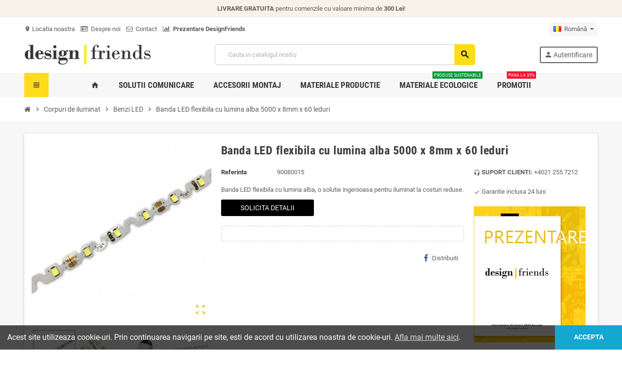

--- FILE ---
content_type: text/html; charset=utf-8
request_url: https://designfriends.ro/ro/benzi-led/145-banda-led-flexibila-cu-lumina-alba-5000-x-8mm-x-60-leduri-90080015.html
body_size: 19820
content:
<!doctype html>
<html lang="ro-RO">
  <head>
    
      
  <meta charset="utf-8">
  <meta name="theme-color" content="#f9f2e8">


  <meta http-equiv="x-ua-compatible" content="ie=edge">



  <title>Banda LED flexibila cu lumina alba 5000 x 8mm x 60 leduri | DesignFriends</title>
  
    
  
  <meta name="description" content="Banda LED flexibila cu lumina alba, o solutie ingenioasa pentru iluminat la costuri reduse">
  <meta name="keywords" content="">
        <link rel="canonical" href="https://designfriends.ro/ro/benzi-led/145-banda-led-flexibila-cu-lumina-alba-5000-x-8mm-x-60-leduri-90080015.html">
    
                  <link rel="alternate" href="https://designfriends.ro/en/led-strips/145-flexible-led-strip-5000-x-8mm-x-60-led-s-with-white-light-90080015.html" hreflang="en-us">
              <link rel="alternate" href="https://designfriends.ro/ro/benzi-led/145-banda-led-flexibila-cu-lumina-alba-5000-x-8mm-x-60-leduri-90080015.html" hreflang="ro-ro">
            

  
    <script type="application/ld+json">
  {
    "@context": "https://schema.org",
    "@type": "Organization",
    "name" : "DesignFriends",
          "logo": {
        "@type": "ImageObject",
        "url":"https://designfriends.ro/img/design-friends-logo-1611741863.jpg"
      },
        "url" : "https://designfriends.ro/ro/"
  }
</script>

<script type="application/ld+json">
  {
    "@context": "https://schema.org",
    "@type": "WebPage",
    "isPartOf": {
      "@type": "WebSite",
      "url":  "https://designfriends.ro/ro/",
      "name": "DesignFriends"
    },
    "name": "Banda LED flexibila cu lumina alba 5000 x 8mm x 60 leduri | DesignFriends",
    "url":  "https://designfriends.ro/ro/benzi-led/145-banda-led-flexibila-cu-lumina-alba-5000-x-8mm-x-60-leduri-90080015.html"
  }
</script>


  <script type="application/ld+json">
    {
      "@context": "https://schema.org",
      "@type": "BreadcrumbList",
      "itemListElement": [
                  {
            "@type": "ListItem",
            "position": 1,
            "name": "Acasa",
            "item": "https://designfriends.ro/ro/"
          },                  {
            "@type": "ListItem",
            "position": 2,
            "name": "Corpuri de iluminat",
            "item": "https://designfriends.ro/ro/333-corpuri-de-iluminat"
          },                  {
            "@type": "ListItem",
            "position": 3,
            "name": "Benzi LED",
            "item": "https://designfriends.ro/ro/334-benzi-led"
          },                  {
            "@type": "ListItem",
            "position": 4,
            "name": "Banda LED flexibila cu lumina alba 5000 x 8mm x 60 leduri",
            "item": "https://designfriends.ro/ro/benzi-led/145-banda-led-flexibila-cu-lumina-alba-5000-x-8mm-x-60-leduri-90080015.html"
          }              ]
    }
  </script>
  
  
  
  <script type="application/ld+json">
  {
    "@context": "https://schema.org/",
    "@type": "Product",
    "name": "Banda LED flexibila cu lumina alba 5000 x 8mm x 60 leduri",
    "description": "Banda LED flexibila cu lumina alba, o solutie ingenioasa pentru iluminat la costuri reduse",
    "category": "Benzi LED",
    "image" :"https://designfriends.ro/1007-home_default/banda-led-flexibila-cu-lumina-alba-5000-x-8mm-x-60-leduri.jpg",    "sku": "90080015",
    "mpn": "90080015"
        ,
    "brand": {
      "@type": "Brand",
      "name": "DesignFriends"
    }
                  }
</script>
  
  
    
  

  
    <meta property="og:title" content="Banda LED flexibila cu lumina alba 5000 x 8mm x 60 leduri | DesignFriends" />
    <meta property="og:description" content="Banda LED flexibila cu lumina alba, o solutie ingenioasa pentru iluminat la costuri reduse" />
    <meta property="og:url" content="https://designfriends.ro/ro/benzi-led/145-banda-led-flexibila-cu-lumina-alba-5000-x-8mm-x-60-leduri-90080015.html" />
    <meta property="og:site_name" content="DesignFriends" />
      



  <meta name="viewport" content="width=device-width, initial-scale=1, shrink-to-fit=no, maximum-scale=1">



  <link rel="icon" type="image/vnd.microsoft.icon" href="https://designfriends.ro/img/favicon.ico?1611741863">
  <link rel="shortcut icon" type="image/x-icon" href="https://designfriends.ro/img/favicon.ico?1611741863">



            
    <link rel="preload" href="https://designfriends.ro/themes/ZOneTheme/assets/fonts/-xPowC.woff2" as="font" type="font/woff2" crossorigin>
  <link rel="preload" href="https://designfriends.ro/themes/ZOneTheme/assets/fonts/3-h-59.woff2" as="font" type="font/woff2" crossorigin>
  <link rel="preload" href="https://designfriends.ro/themes/ZOneTheme/assets/fonts/SpNAlx.woff" as="font" type="font/woff" crossorigin>
  <link rel="preload" href="https://designfriends.ro/themes/ZOneTheme/assets/fonts/aQVDOc.woff" as="font" type="font/woff" crossorigin>
  <link rel="preload" href="https://designfriends.ro/themes/ZOneTheme/assets/fonts/3JoW0S.woff" as="font" type="font/woff" crossorigin>
  <link rel="preload" href="https://designfriends.ro/themes/ZOneTheme/assets/fonts/3MhMug.woff" as="font" type="font/woff" crossorigin>
  <link rel="preload" href="https://designfriends.ro/themes/ZOneTheme/assets/fonts/1-zhYP.woff" as="font" type="font/woff" crossorigin>



    <link rel="stylesheet" href="https://designfriends.ro/themes/ZOneTheme/assets/cache/theme-878e84171.css" type="text/css" media="all">




    <script type="text/javascript">
        var blockwishlistController = "https:\/\/designfriends.ro\/ro\/module\/blockwishlist\/action";
        var prestashop = {"cart":{"products":[],"totals":{"total":{"type":"total","label":"Total","amount":0,"value":"0,00\u00a0lei"},"total_including_tax":{"type":"total","label":"Total (TVA inclus)","amount":0,"value":"0,00\u00a0lei"},"total_excluding_tax":{"type":"total","label":"Total (fara TVA)","amount":0,"value":"0,00\u00a0lei"}},"subtotals":{"products":{"type":"products","label":"Subtotal","amount":0,"value":"0,00\u00a0lei"},"discounts":null,"shipping":{"type":"shipping","label":"Livrare","amount":0,"value":""},"tax":{"type":"tax","label":"Taxele incluse","amount":0,"value":"0,00\u00a0lei"}},"products_count":0,"summary_string":"0 articole","vouchers":{"allowed":0,"added":[]},"discounts":[],"minimalPurchase":0,"minimalPurchaseRequired":""},"currency":{"id":3,"name":"Leu rom\u00e2nesc","iso_code":"RON","iso_code_num":"946","sign":"lei"},"customer":{"lastname":null,"firstname":null,"email":null,"birthday":null,"newsletter":null,"newsletter_date_add":null,"optin":null,"website":null,"company":null,"siret":null,"ape":null,"is_logged":false,"gender":{"type":null,"name":null},"addresses":[]},"language":{"name":"Rom\u00e2n\u0103 (Romanian)","iso_code":"ro","locale":"ro-RO","language_code":"ro-ro","is_rtl":"0","date_format_lite":"d-m-Y","date_format_full":"d-m-Y H:i:s","id":3},"page":{"title":"","canonical":"https:\/\/designfriends.ro\/ro\/benzi-led\/145-banda-led-flexibila-cu-lumina-alba-5000-x-8mm-x-60-leduri-90080015.html","meta":{"title":"Banda LED flexibila cu lumina alba 5000 x 8mm x 60 leduri | DesignFriends","description":"Banda LED flexibila cu lumina alba, o solutie ingenioasa pentru iluminat la costuri reduse","keywords":"","robots":"index"},"page_name":"product","body_classes":{"lang-ro":true,"lang-rtl":false,"country-RO":true,"currency-RON":true,"layout-full-width":true,"page-product":true,"tax-display-enabled":true,"product-id-145":true,"product-Banda LED flexibila cu lumina alba 5000 x 8mm x 60 leduri":true,"product-id-category-334":true,"product-id-manufacturer-0":true,"product-id-supplier-5":true},"admin_notifications":[]},"shop":{"name":"DesignFriends","logo":"https:\/\/designfriends.ro\/img\/design-friends-logo-1611741863.jpg","stores_icon":"https:\/\/designfriends.ro\/img\/logo_stores.png","favicon":"https:\/\/designfriends.ro\/img\/favicon.ico"},"urls":{"base_url":"https:\/\/designfriends.ro\/","current_url":"https:\/\/designfriends.ro\/ro\/benzi-led\/145-banda-led-flexibila-cu-lumina-alba-5000-x-8mm-x-60-leduri-90080015.html","shop_domain_url":"https:\/\/designfriends.ro","img_ps_url":"https:\/\/designfriends.ro\/img\/","img_cat_url":"https:\/\/designfriends.ro\/img\/c\/","img_lang_url":"https:\/\/designfriends.ro\/img\/l\/","img_prod_url":"https:\/\/designfriends.ro\/img\/p\/","img_manu_url":"https:\/\/designfriends.ro\/img\/m\/","img_sup_url":"https:\/\/designfriends.ro\/img\/su\/","img_ship_url":"https:\/\/designfriends.ro\/img\/s\/","img_store_url":"https:\/\/designfriends.ro\/img\/st\/","img_col_url":"https:\/\/designfriends.ro\/img\/co\/","img_url":"https:\/\/designfriends.ro\/themes\/ZOneTheme\/assets\/img\/","css_url":"https:\/\/designfriends.ro\/themes\/ZOneTheme\/assets\/css\/","js_url":"https:\/\/designfriends.ro\/themes\/ZOneTheme\/assets\/js\/","pic_url":"https:\/\/designfriends.ro\/upload\/","pages":{"address":"https:\/\/designfriends.ro\/ro\/adresa","addresses":"https:\/\/designfriends.ro\/ro\/adrese","authentication":"https:\/\/designfriends.ro\/ro\/autentificare","cart":"https:\/\/designfriends.ro\/ro\/cos","category":"https:\/\/designfriends.ro\/ro\/index.php?controller=category","cms":"https:\/\/designfriends.ro\/ro\/index.php?controller=cms","contact":"https:\/\/designfriends.ro\/ro\/contact","discount":"https:\/\/designfriends.ro\/ro\/reducere","guest_tracking":"https:\/\/designfriends.ro\/ro\/urmarire-pentru-oaspeti","history":"https:\/\/designfriends.ro\/ro\/istoric-comenzi","identity":"https:\/\/designfriends.ro\/ro\/identitate","index":"https:\/\/designfriends.ro\/ro\/","my_account":"https:\/\/designfriends.ro\/ro\/contul-meu","order_confirmation":"https:\/\/designfriends.ro\/ro\/confirmare-comanda","order_detail":"https:\/\/designfriends.ro\/ro\/index.php?controller=order-detail","order_follow":"https:\/\/designfriends.ro\/ro\/returnari","order":"https:\/\/designfriends.ro\/ro\/comanda","order_return":"https:\/\/designfriends.ro\/ro\/index.php?controller=order-return","order_slip":"https:\/\/designfriends.ro\/ro\/nota-credit","pagenotfound":"https:\/\/designfriends.ro\/ro\/pagina-negasita","password":"https:\/\/designfriends.ro\/ro\/recuperare-parola","pdf_invoice":"https:\/\/designfriends.ro\/ro\/index.php?controller=pdf-invoice","pdf_order_return":"https:\/\/designfriends.ro\/ro\/index.php?controller=pdf-order-return","pdf_order_slip":"https:\/\/designfriends.ro\/ro\/index.php?controller=pdf-order-slip","prices_drop":"https:\/\/designfriends.ro\/ro\/reduceri-de-pret","product":"https:\/\/designfriends.ro\/ro\/index.php?controller=product","search":"https:\/\/designfriends.ro\/ro\/cautare","sitemap":"https:\/\/designfriends.ro\/ro\/harta-site","stores":"https:\/\/designfriends.ro\/ro\/magazine","supplier":"https:\/\/designfriends.ro\/ro\/furnizori","register":"https:\/\/designfriends.ro\/ro\/autentificare?create_account=1","order_login":"https:\/\/designfriends.ro\/ro\/comanda?login=1"},"alternative_langs":{"en-us":"https:\/\/designfriends.ro\/en\/led-strips\/145-flexible-led-strip-5000-x-8mm-x-60-led-s-with-white-light-90080015.html","ro-ro":"https:\/\/designfriends.ro\/ro\/benzi-led\/145-banda-led-flexibila-cu-lumina-alba-5000-x-8mm-x-60-leduri-90080015.html"},"theme_assets":"\/themes\/ZOneTheme\/assets\/","actions":{"logout":"https:\/\/designfriends.ro\/ro\/?mylogout="},"no_picture_image":{"bySize":{"cart_default":{"url":"https:\/\/designfriends.ro\/img\/p\/ro-default-cart_default.jpg","width":90,"height":90},"small_default":{"url":"https:\/\/designfriends.ro\/img\/p\/ro-default-small_default.jpg","width":90,"height":90},"home_default":{"url":"https:\/\/designfriends.ro\/img\/p\/ro-default-home_default.jpg","width":280,"height":280},"medium_default":{"url":"https:\/\/designfriends.ro\/img\/p\/ro-default-medium_default.jpg","width":400,"height":400},"large_default":{"url":"https:\/\/designfriends.ro\/img\/p\/ro-default-large_default.jpg","width":800,"height":800}},"small":{"url":"https:\/\/designfriends.ro\/img\/p\/ro-default-cart_default.jpg","width":90,"height":90},"medium":{"url":"https:\/\/designfriends.ro\/img\/p\/ro-default-home_default.jpg","width":280,"height":280},"large":{"url":"https:\/\/designfriends.ro\/img\/p\/ro-default-large_default.jpg","width":800,"height":800},"legend":""}},"configuration":{"display_taxes_label":true,"display_prices_tax_incl":true,"is_catalog":true,"show_prices":true,"opt_in":{"partner":false},"quantity_discount":{"type":"discount","label":"Reducere de cantitate"},"voucher_enabled":0,"return_enabled":1},"field_required":[],"breadcrumb":{"links":[{"title":"Acasa","url":"https:\/\/designfriends.ro\/ro\/"},{"title":"Corpuri de iluminat","url":"https:\/\/designfriends.ro\/ro\/333-corpuri-de-iluminat"},{"title":"Benzi LED","url":"https:\/\/designfriends.ro\/ro\/334-benzi-led"},{"title":"Banda LED flexibila cu lumina alba 5000 x 8mm x 60 leduri","url":"https:\/\/designfriends.ro\/ro\/benzi-led\/145-banda-led-flexibila-cu-lumina-alba-5000-x-8mm-x-60-leduri-90080015.html"}],"count":4},"link":{"protocol_link":"https:\/\/","protocol_content":"https:\/\/"},"time":1769153473,"static_token":"f04b41ddf904a9ed406fdf1351becfbd","token":"725ad68435ee0deac3ed05c2108495dc","debug":false,"modules":{"zonethememanager":{"progress_bar":1,"boxed_layout":false,"lazy_loading":false,"sidebar_cart":1,"sidebar_navigation":1,"product_countdown":1,"svg_logo":false,"svg_width":"150px","sticky_menu":1,"sticky_mobile":0,"mobile_megamenu":false,"product_quickview":1,"product_addtocart":1,"product_details":1,"product_grid_columns":3,"body_classes":"no-customer-address catalog-mode disable-price-mode","is_mobile":false,"product_grid_desc":"","product_grid_available":0,"product_grid_colors":0,"cat_image":1,"cat_description":1,"cat_expand_desc":1,"cat_subcategories":1,"cat_default_view":"grid","product_info_layout":"tabs","product_qty_add_inline":false,"product_actions_position":false,"product_image_zoom":1,"product_attr_combinations":false,"product_attr_swatches":true,"product_attr_default":false,"checkout_login_first":1,"ps_legalcompliance_spl":false,"enabled_pm_advancedsearch4":false,"psDimensionUnit":"cm"}}};
        var productsAlreadyTagged = [];
        var psemailsubscription_subscription = "https:\/\/designfriends.ro\/ro\/module\/ps_emailsubscription\/subscription";
        var psr_icon_color = "#000000";
        var removeFromWishlistUrl = "https:\/\/designfriends.ro\/ro\/module\/blockwishlist\/action?action=deleteProductFromWishlist";
        var varBreadcrumbLinks = ["https:\/\/designfriends.ro\/ro\/","https:\/\/designfriends.ro\/ro\/333-corpuri-de-iluminat","https:\/\/designfriends.ro\/ro\/334-benzi-led","https:\/\/designfriends.ro\/ro\/benzi-led\/145-banda-led-flexibila-cu-lumina-alba-5000-x-8mm-x-60-leduri-90080015.html"];
        var varCategoryTreeController = "https:\/\/designfriends.ro\/ro\/module\/zonethememanager\/categoryTree";
        var varGetFinalDateController = "https:\/\/designfriends.ro\/ro\/module\/zonethememanager\/getFinalDate";
        var varGetFinalDateMiniatureController = "https:\/\/designfriends.ro\/ro\/module\/zonethememanager\/getFinalDateMiniature";
        var varMenuDropdownContentController = "https:\/\/designfriends.ro\/ro\/module\/zonemegamenu\/menuDropdownContent";
        var varPSAjaxCart = 1;
        var varProductCommentGradeController = "https:\/\/designfriends.ro\/ro\/module\/zonethememanager\/CommentGrade";
        var wishlistAddProductToCartUrl = "https:\/\/designfriends.ro\/ro\/module\/blockwishlist\/action?action=addProductToCart";
        var wishlistUrl = "https:\/\/designfriends.ro\/ro\/module\/blockwishlist\/view";
      </script>





  
<style type="text/css">a, .btn-outline-primary, .btn-outline-primary.disabled, .btn-outline-primary:disabled, .btn-link, .page-link, .text-primary, .products-selection .total-products p, .products-selection .products-sort-order .product-display .display-select .selected, #header .left-nav-trigger .left-nav-icon, #footer .footer-about-us .fa, #footer .footer-about-us .material-icons, .feature .material-icons, .feature .fa, .feature2 a:hover {color: #fedc19} .btn-primary, .btn-primary.disabled, .btn-primary:disabled, .btn-outline-primary:hover, .btn-outline-primary:not(:disabled):not(.disabled):active, .btn-outline-primary:not(:disabled):not(.disabled).active, .show > .btn-outline-primary.dropdown-toggle, .nav-pills .nav-link.active, .nav-pills .show > .nav-link, .page-item.active .page-link, .badge-primary, .progress-bar, .list-group-item.active, .bg-primary, .btn.btn-primary, .btn.btn-primary.disabled, .btn.btn-primary:disabled, .group-span-filestyle .btn-default, .group-span-filestyle .bootstrap-touchspin .btn-touchspin, .bootstrap-touchspin .group-span-filestyle .btn-touchspin, .pagination .page-list .current a, .add-to-cart, .add-to-cart.disabled, .add-to-cart:disabled, .sidebar-currency .currency-list .current .dropdown-item, .sidebar-language .language-list .current .dropdown-item, .pace .pace-progress, .pace-bounce .pace-activity, #header .mobile-header-version .mobile-menu-icon, .banner3:hover, #product-comments-list-pagination ul li.active span {background-color: #fedc19} .btn-primary, .btn-primary.disabled, .btn-primary:disabled, .btn-outline-primary, .btn-outline-primary:hover, .btn-outline-primary:not(:disabled):not(.disabled):active, .btn-outline-primary:not(:disabled):not(.disabled).active, .show > .btn-outline-primary.dropdown-toggle, .page-item.active .page-link, .list-group-item.active, .border-primary, .product-combinations .combination-item.active .switch-cbnt, .product-swatches .swatches-list > li.selected > span, .pace .pace-activity {border-color: #fedc19} .btn-primary:hover, .btn-primary:focus, .btn.btn-primary:hover, .btn-primary:not(:disabled):not(.disabled):active, .btn-primary:not(:disabled):not(.disabled).active, .btn.btn-primary:not(:disabled):not(.disabled):active, .btn.btn-primary:not(:disabled):not(.disabled).active, .add-to-cart:hover, .add-to-cart:not(:disabled):not(.disabled):active, .add-to-cart:not(:disabled):not(.disabled).active {background-color: #e3c101} a:hover, .btn-link:hover, .page-link:hover, .btn-teriary:hover, .btn.btn-teriary:hover, .ui-autocomplete.ui-menu .ui-menu-item .ui-state-focus, .ui-autocomplete.ui-menu .ui-menu-item .ui-state-hover, .dropdown .expand-more:hover, .dropdown a.expand-more:hover, .dropdown-item:hover, .dropdown-item:focus, .checkout-step-order .step-part .edit, .checkout-step-order .step-part.current .part-icon, .checkout-step-order .step-part.current.reachable.complete .part-icon, .page-my-account #content .links a:hover, .active-filters .filter-block .material-icons, .product-price, .price-total, .product-name a:hover, a.product-name:hover, .product-list .product-miniature .grid-hover-btn a, .product-list .product-miniature .grid-hover-btn button, .wishlist-button-add.wishlist-button-product, .main-product-details .product-cover .layer .zoom-in, #product-modal .arrows, .cart-items-review .product-line-grid .product-prices .qty, .st-menu-close:hover, .aone-slideshow .nivoSlider .nivo-directionNav .nivo-prevNav, .aone-slideshow .nivoSlider .nivo-directionNav .nivo-nextNav, #header .left-nav-trigger .left-nav-icon:hover, .feature a:hover, .feature2 .material-icons, .feature2 .fa, .icon-link:hover {color: #5a9e74} .custom-checkbox input[type="checkbox"]:hover + .check-shape, .custom-radio input[type="radio"]:hover + .check-shape, .custom-checkbox input[type="checkbox"]:checked + .check-shape, .custom-radio input[type="radio"]:checked + .check-shape, .custom-checkbox .check-shape.color .check-circle, .custom-radio .check-shape.color .check-circle, .category-tree > ul > li > a:hover:before, .main-product-details .product-images li.thumb-container .thumb.selected, .product-swatches .swatches-list > li.selected > span.color .check-circle, #product-modal .product-images img.selected, .anav-top .acategory-content .category-subs li a:hover:before, .aone-slideshow .nivoSlider .nivo-controlNav a.active, .banner2 a:before {border-color: #5a9e74} .custom-checkbox input[type="checkbox"]:checked + .check-shape, .custom-radio input[type="radio"]:checked + .check-shape, .modal .modal-header .close:hover, .category-tree > ul > li > a:hover:before, .discount-percentage, .discount-amount, .product-flags .product-flag.discount span, .product-flags .product-flag.on-sale span, .add-to-cart.added:after, .main-product-details .scroll-box-arrows .left, .main-product-details .scroll-box-arrows .right, .cart-preview .cart-header .cart-products-count, .slick-prev, .slick-next, .slick-dots li button, .anav-top .acategory-content .category-subs li a:hover:before, .aone-slideshow .nivoSlider .nivo-controlNav a, .aone-popupnewsletter button.close, #header .sticky-icon-cart .cart-products-count, #scrollTopButton .scroll-button, .typoImageSlider .scrollArrows .left, .typoImageSlider .scrollArrows .right {background-color: #5a9e74} .header-banner a:hover, .header-nav a:not(.dropdown-item):hover, .main-header a:not(.dropdown-item):hover, .header-nav .dropdown .expand-more:hover, .checkout-header-right a:not(.dropdown-item):hover {color: #222} .anav-top .adropdown a:hover, .anav-top .acategory-content .category-title a:hover, .anav-top .aproduct-content .product-name a:hover, .anav-top .amanufacturer-content .brand-name a:hover {color: #5a9e74} .anav-top .acategory-content .category-subs li a:hover:before {border-color: #5a9e74} .anav-top .acategory-content .category-subs li a:hover:before {background-color: #5a9e74} .icon-link:hover, .checkout-step-order .step-part .edit, .active-filters .filter-block .material-icons, .product-list .product-miniature .grid-hover-btn a, .product-list .product-miniature .grid-hover-btn button, .wishlist-button-add.wishlist-button-product, .main-product-details .product-cover .layer .zoom-in, #product-modal .arrows, .st-menu-close:hover, .aone-slideshow .nivoSlider .nivo-directionNav .nivo-prevNav, .aone-slideshow .nivoSlider .nivo-directionNav .nivo-nextNav {color: #dbbd13} .modal .modal-header .close:hover, .add-to-cart.added:after, .main-product-details .scroll-box-arrows .left, .main-product-details .scroll-box-arrows .right, .slick-prev, .slick-next, .slick-dots li button, .aone-slideshow .nivoSlider .nivo-controlNav a, .aone-popupnewsletter button.close, #scrollTopButton .scroll-button, .typoImageSlider .scrollArrows .left, .typoImageSlider .scrollArrows .right {background-color: #dbbd13} .aone-slideshow .nivoSlider .nivo-controlNav a.active {border-color: #dbbd13} .btn-primary, .btn-primary.disabled, .btn-primary:disabled, .btn-primary:hover, .btn-primary:focus, .btn-primary:not(:disabled):not(.disabled):active, .btn-primary:not(:disabled):not(.disabled).active, .btn.btn-primary, .btn.btn-primary.disabled, .btn.btn-primary:disabled, .btn.btn-primary:hover, .btn.btn-primary:not(:disabled):not(.disabled):active, .btn.btn-primary:not(:disabled):not(.disabled).active, .add-to-cart, .add-to-cart.disabled, .add-to-cart:disabled, .add-to-cart:hover, .add-to-cart:not(:disabled):not(.disabled):active, .add-to-cart:not(:disabled):not(.disabled).active, #header .mobile-header-version .mobile-menu-icon {color: #222} .product-name a:hover, a.product-name:hover {color: #dbbd13} .product-price, .price-total {color: #5a9e74} .regular-price {color: #f1002f} </style>

<style type="text/css">#header .header-logo .logo {
  max-height: 73px;
}
#header .left-nav-trigger .left-nav-icon {
background: #373435;
}
.sidebar-language .language-list .current .dropdown-item {
    background: #fedc19;
    color: #222;
}
a, #footer .footer-about-us .fa, #footer .footer-about-us .material-icons, .feature .material-icons, .feature .fa, .products-selection .total-products p, .feature2 a:hover{
    color: #222;
}
#header .left-nav-trigger .left-nav-icon {
    height: 100%;
    text-align: center;
    background: #fedc19;
    color: #3d3d3d;
    font-size: 18px;
    cursor: pointer;
    user-select: none;
    font-family: Roboto Condensed,sans-serif;
    font-weight: 700;
}
.btn.btn-secondary, .btn.btn-secondary.disabled, .btn.btn-secondary:disabled {
    color: #fff;
    background-color: #5a9e74;
}
.footer-account-links .logout-link a {
    color: black;
}
.footer-account-links .logout-link a:hover {
  color: red;
}
.footer-account-links .back-to-account-link a {
    color: green;
}
.footer-account-links .back-to-account-link a:hover {
    color: black;
}
.main-product-details .product-add-to-cart .product-minimal-quantity {
    margin-top: 15px;
}
.main-product-details .product-add-to-cart .inline-style {
    margin-bottom: 20px;
}</style>




    
  <meta property="og:type" content="product">
      <meta property="og:image" content="https://designfriends.ro/1007-large_default/banda-led-flexibila-cu-lumina-alba-5000-x-8mm-x-60-leduri.jpg">
  
    
  </head>

  <body id="product"
    class="st-wrapper lang-ro country-ro currency-ron layout-full-width page-product tax-display-enabled product-id-145 product-banda-led-flexibila-cu-lumina-alba-5000-x-8mm-x-60-leduri product-id-category-334 product-id-manufacturer-0 product-id-supplier-5
    no-customer-address catalog-mode disable-price-mode    pace-running"
  >
    
      
    

    
        <div class="st-menu st-effect-left" data-st-menu>
    <div class="st-menu-close d-flex" data-close-st-menu><i class="material-icons">close</i></div>
    <div class="st-menu-title h4">
      Meniu
    </div>

          <div class="js-sidebar-category-tree sidebar-menu">
  <div class="waiting-load-categories"></div>
</div>
    
    <div id="js-header-phone-sidebar" class="sidebar-header-phone js-hidden"></div>
    <div id="js-account-sidebar" class="sidebar-account text-center user-info js-hidden"></div>
    <div id="js-language-sidebar" class="sidebar-language js-hidden"></div>
    <div id="js-left-currency-sidebar" class="sidebar-currency js-hidden"></div>
  </div>
    

    <main id="page" class="st-pusher ">

      
              

      <header id="header">
        
          
  <!-- desktop header -->
  <div class="desktop-header-version">
    
      <div class="header-banner clearfix">
        <div class="header-event-banner" >
  <div class="container">
    <div class="header-event-banner-wrapper">
      <p><strong>LIVRARE GRATUITA</strong> pentru comenzile cu valoare minima de <strong>300 Lei</strong>!</p>
    </div>
  </div>
</div>


      </div>
    

    
      <div class="header-nav clearfix">
        <div class="container">
          <div class="header-nav-wrapper d-flex align-items-center justify-content-between">
            <div class="left-nav d-flex">
              <div class="header-phone js-header-phone-source">
	<ul>
<li><a href="https://designfriends.ro/ro/magazine"><i class="material-icons">location_on</i> Locatia noastra</a></li>
<li><a href="https://designfriends.ro/ro/content/despre-noi-4"><i class="fa fa-id-card-o"></i>  Despre noi</a></li>
<li><a href="https://designfriends.ro/ro/contact"><i class="fa fa-envelope-o"></i>  Contact</a></li>
<li><a href="https://designfriends.ro/img/cms/Prezentare%20Design%20Friends.pdf" target="_blank" rel="noopener"><i class="fa fa-bar-chart"></i><strong>  Prezentare DesignFriends</strong></a></li>
</ul>
</div>

            </div>
            <div class="right-nav d-flex">
              <div class="language-selector-wrapper">
  <div class="language-selector dropdown js-dropdown">
    <div class="desktop-dropdown">
      <span id="language-selector-label" class="hidden-md-up">Limba:</span>
      <button class="btn-unstyle dropdown-current expand-more" data-toggle="dropdown" data-offset="0,2px" aria-haspopup="true" aria-expanded="false" aria-label="Meniu derulant pentru limbi">
        <span><img src="https://designfriends.ro/img/l/3.jpg" alt="Română" width="16" height="11"></span>
        <span>&nbsp;&nbsp;Română</span>
        <span class="dropdown-icon"><span class="expand-icon"></span></span>
      </button>
      <div class="dropdown-menu js-language-source" aria-labelledby="language-selector-label">
        <ul class="language-list">
                      <li >
              <a href="https://designfriends.ro/en/led-strips/145-flexible-led-strip-5000-x-8mm-x-60-led-s-with-white-light-90080015.html" title="English (English)" class="dropdown-item" data-iso-code="en">
                <span class="l-name">
                  <span><img src="https://designfriends.ro/img/l/1.jpg" alt="English" width="16" height="11"></span>
                  <span>&nbsp;&nbsp;English</span>
                </span>
                <span class="l-code">en</span>
              </a>
            </li>
                      <li  class="current" >
              <a href="https://designfriends.ro/ro/benzi-led/145-banda-led-flexibila-cu-lumina-alba-5000-x-8mm-x-60-leduri-90080015.html" title="Română (Romanian)" class="dropdown-item" data-iso-code="ro">
                <span class="l-name">
                  <span><img src="https://designfriends.ro/img/l/3.jpg" alt="Română" width="16" height="11"></span>
                  <span>&nbsp;&nbsp;Română</span>
                </span>
                <span class="l-code">ro</span>
              </a>
            </li>
                  </ul>
      </div>
    </div>
  </div>
</div>

            </div>
          </div>
        </div>
      </div>
    

    
      <div class="main-header clearfix">
        <div class="container">
          <div class="header-wrapper d-flex align-items-center">

            
              <div class="header-logo">
                
  <a href="https://designfriends.ro/ro/" title="DesignFriends">
          <img class="logo" src="https://designfriends.ro/img/design-friends-logo-1611741863.jpg" alt="DesignFriends" width="260" height="41">
      </a>

              </div>
            

            
              <div class="header-right">
                <div class="display-top align-items-center d-flex flex-wrap flex-lg-nowrap justify-content-end">
                  <!-- Block search module TOP -->
<div class="searchbar-wrapper">
  <div id="search_widget" class="js-search-source" data-search-controller-url="//designfriends.ro/ro/cautare">
    <div class="search-widget ui-front">
      <form method="get" action="//designfriends.ro/ro/cautare">
        <input type="hidden" name="controller" value="search">
        <input class="form-control" type="text" name="s" value="" placeholder="Cauta in catalogul nostru" aria-label="Cauta">
        <button type="submit" class="btn-primary">
          <i class="material-icons search">search</i>
        </button>
      </form>
    </div>
  </div>
</div>
<!-- /Block search module TOP -->
<div class="customer-signin-module">
  <div class="user-info">
          <div class="js-account-source">
        <ul>
          <li>
            <div class="account-link">
              <a
                href="https://designfriends.ro/ro/contul-meu"
                title="Conecteaza-te la contul de client"
                rel="nofollow"
              >
                <i class="material-icons">person</i><span>Autentificare</span>
              </a>
            </div>
          </li>
        </ul>
      </div>
      </div>
</div>
                </div>
              </div>
            

          </div>
        </div>
      </div>
    

    
      <div class="header-bottom clearfix">
        <div class="header-main-menu" id="header-main-menu" data-sticky-menu>
          <div class="container">
            <div class="header-main-menu-wrapper">
                              <div class="left-nav-trigger" data-left-nav-trigger>
                  <div class="left-nav-icon d-flex align-items-center justify-content-center">
                    <i class="material-icons">view_headline</i>
                  </div>
                </div>
                            <div class="sticky-icon-cart" data-sticky-cart data-sidebar-cart-trigger></div>
                <div id="amegamenu" class="">
    <ul class="anav-top js-ajax-mega-menu">
          <li class="amenu-item  " data-id-menu="1">
        <a href="https://designfriends.ro/ro" class="amenu-link" >                    <span><i class="material-icons">home</i> </span>
                  </a>
              </li>
          <li class="amenu-item plex " data-id-menu="3">
        <a href="https://designfriends.ro/ro/234-solutii-comunicare" class="amenu-link" >                    <span>SOLUTII COMUNICARE</span>
                  </a>
                  <div class="adropdown adrd5">
            <div class="js-dropdown-content" data-id-menu="3"></div>
          </div>
              </li>
          <li class="amenu-item plex " data-id-menu="4">
        <a href="https://designfriends.ro/ro/107-accesorii-montaj" class="amenu-link" >                    <span>ACCESORII MONTAJ</span>
                  </a>
                  <div class="adropdown adrd5">
            <div class="js-dropdown-content" data-id-menu="4"></div>
          </div>
              </li>
          <li class="amenu-item plex " data-id-menu="2">
        <a href="https://designfriends.ro/ro/106-materiale-productie" class="amenu-link" >                    <span>MATERIALE PRODUCTIE</span>
                  </a>
                  <div class="adropdown adrd5">
            <div class="js-dropdown-content" data-id-menu="2"></div>
          </div>
              </li>
          <li class="amenu-item plex " data-id-menu="7">
        <a href="https://designfriends.ro/ro/410-materiale-eco" class="amenu-link" >                    <span>MATERIALE ECOLOGICE</span>
          <sup style="background-color:#009638;">PRODUSE SUSTENABILE</sup>        </a>
                  <div class="adropdown adrd5">
            <div class="js-dropdown-content" data-id-menu="7"></div>
          </div>
              </li>
          <li class="amenu-item plex " data-id-menu="5">
        <a href="https://designfriends.ro/ro/236-promotii" class="amenu-link" >                    <span>Promotii</span>
          <sup style="background-color:#ff0829;">Pana la 35%</sup>        </a>
                  <div class="adropdown adrd5">
            <div class="js-dropdown-content" data-id-menu="5"></div>
          </div>
              </li>
        </ul>
  </div>

            </div>
          </div>
        </div>
      </div>
    
  </div>



        
      </header>

      <section id="wrapper">
        
          
<nav class="breadcrumb-wrapper ">
  <div class="container">
    <ol class="breadcrumb" data-depth="4">
              
                      <li class="breadcrumb-item">
                                            <a href="https://designfriends.ro/ro/" class="item-name">
                                      <i class="fa fa-home home" aria-hidden="true"></i>
                                      <span>Acasa</span>
                </a>
                          </li>
                  
              
                      <li class="breadcrumb-item">
                              <span class="separator material-icons">chevron_right</span>
                                            <a href="https://designfriends.ro/ro/333-corpuri-de-iluminat" class="item-name">
                                      <span>Corpuri de iluminat</span>
                </a>
                          </li>
                  
              
                      <li class="breadcrumb-item">
                              <span class="separator material-icons">chevron_right</span>
                                            <a href="https://designfriends.ro/ro/334-benzi-led" class="item-name">
                                      <span>Benzi LED</span>
                </a>
                          </li>
                  
              
                      <li class="breadcrumb-item">
                              <span class="separator material-icons">chevron_right</span>
                                            <span class="item-name">Banda LED flexibila cu lumina alba 5000 x 8mm x 60 leduri</span>
                          </li>
                  
          </ol>
  </div>
</nav>
        

        
          
<aside id="notifications">
  <div class="container">
    
    
    
      </div>
</aside>
        

        

        

        
          <div class="main-content">
            <div class="container">
              <div class="row ">

                

                
<div id="content-wrapper" class="js-content-wrapper center-column col-12">
  <div class="center-wrapper">
    

    
<section>

  
    <div class="main-product-details shadow-box md-bottom js-product-container" id="mainProduct">
            
      <div class="row">
        
          <div class="product-left col-12 col-md-5 col-xl-4">
            <section class="product-left-content">
              
                <div class="images-container">
  <div class="images-container-wrapper js-enable-zoom-image">
          
        
          <div class="product-cover sm-bottom">
            <img
              src = "https://designfriends.ro/1007-medium_default/banda-led-flexibila-cu-lumina-alba-5000-x-8mm-x-60-leduri.jpg"
              class = "img-fluid js-qv-product-cover js-main-zoom"
              alt = "Banda LED flexibila cu lumina alba 5000 x 8mm x 60 leduri"
              data-zoom-image = "https://designfriends.ro/1007-large_default/banda-led-flexibila-cu-lumina-alba-5000-x-8mm-x-60-leduri.jpg"
              data-id-image = "1007"
              width = "400"
              height = "400"
            >
            <div class="layer d-flex align-items-center justify-content-center">
              <span class="zoom-in js-mfp-button"><i class="material-icons">zoom_out_map</i></span>
            </div>
          </div>
        

        
          <div class="thumbs-list ">
  <div class="flex-scrollbox-wrapper js-product-thumbs-scrollbox">
    <ul class="product-images" id="js-zoom-gallery">
              <li class="thumb-container">
          <a
            class="thumb js-thumb selected"
            data-image="https://designfriends.ro/1007-medium_default/banda-led-flexibila-cu-lumina-alba-5000-x-8mm-x-60-leduri.jpg"
            data-zoom-image="https://designfriends.ro/1007-large_default/banda-led-flexibila-cu-lumina-alba-5000-x-8mm-x-60-leduri.jpg"
            data-id-image="1007"
          >
            <img
              src = "https://designfriends.ro/1007-small_default/banda-led-flexibila-cu-lumina-alba-5000-x-8mm-x-60-leduri.jpg"
              alt = "Banda LED flexibila cu lumina alba 5000 x 8mm x 60 leduri"
              class = "img-fluid"
              width = "90"
              height = "90"
            >
          </a>
        </li>
              <li class="thumb-container">
          <a
            class="thumb js-thumb "
            data-image="https://designfriends.ro/1010-medium_default/banda-led-flexibila-cu-lumina-alba-5000-x-8mm-x-60-leduri.jpg"
            data-zoom-image="https://designfriends.ro/1010-large_default/banda-led-flexibila-cu-lumina-alba-5000-x-8mm-x-60-leduri.jpg"
            data-id-image="1010"
          >
            <img
              src = "https://designfriends.ro/1010-small_default/banda-led-flexibila-cu-lumina-alba-5000-x-8mm-x-60-leduri.jpg"
              alt = "Banda LED flexibila cu lumina alba 5000 x 8mm x 60 leduri"
              class = "img-fluid"
              width = "90"
              height = "90"
            >
          </a>
        </li>
              <li class="thumb-container">
          <a
            class="thumb js-thumb "
            data-image="https://designfriends.ro/1008-medium_default/banda-led-flexibila-cu-lumina-alba-5000-x-8mm-x-60-leduri.jpg"
            data-zoom-image="https://designfriends.ro/1008-large_default/banda-led-flexibila-cu-lumina-alba-5000-x-8mm-x-60-leduri.jpg"
            data-id-image="1008"
          >
            <img
              src = "https://designfriends.ro/1008-small_default/banda-led-flexibila-cu-lumina-alba-5000-x-8mm-x-60-leduri.jpg"
              alt = "Banda LED flexibila cu lumina alba 5000 x 8mm x 60 leduri"
              class = "img-fluid"
              width = "90"
              height = "90"
            >
          </a>
        </li>
              <li class="thumb-container">
          <a
            class="thumb js-thumb "
            data-image="https://designfriends.ro/1009-medium_default/banda-led-flexibila-cu-lumina-alba-5000-x-8mm-x-60-leduri.jpg"
            data-zoom-image="https://designfriends.ro/1009-large_default/banda-led-flexibila-cu-lumina-alba-5000-x-8mm-x-60-leduri.jpg"
            data-id-image="1009"
          >
            <img
              src = "https://designfriends.ro/1009-small_default/banda-led-flexibila-cu-lumina-alba-5000-x-8mm-x-60-leduri.jpg"
              alt = "Banda LED flexibila cu lumina alba 5000 x 8mm x 60 leduri"
              class = "img-fluid"
              width = "90"
              height = "90"
            >
          </a>
        </li>
          </ul>
  </div>

  <div class="scroll-box-arrows">
    <i class="material-icons left">chevron_left</i>
    <i class="material-icons right">chevron_right</i>
  </div>
</div>
        
      
      </div>

  
</div>
              

              <div class="zone-product-extra-fields hook-AfterProductThumbs" data-key-zone-product-extra-fields>
      <div class="product-right-extra-field">
              <div class="">
          <div class="extra-content typo">
            <p><em>*Poze cu titlu de prezentare</em></p>
          </div>
        </div>
          </div>
  </div>


              

  

            </section>
          </div>
        

        
          <div class="product-right col-12 col-md-7 col-xl-8">
            <section class="product-right-content">
              
                
                  <h1 class="page-heading">Banda LED flexibila cu lumina alba 5000 x 8mm x 60 leduri</h1>
                
              

              <div class="row">
                <div class="col-12 col-xl-8">
                  <div class="product-attributes mb-2 js-product-attributes-destination"></div>

                  <div class="product-availability-top mb-3 js-product-availability-destination"></div>

                  
                    <div class="product-out-of-stock">
                      
                    </div>
                  

                  
                    <div id="product-description-short-145" class="product-description-short typo sm-bottom">
                      <p>Banda LED flexibila cu lumina alba, o solutie ingenioasa pentru iluminat la costuri reduse.</p>
<p><strong style="color:#ffffff;"><a href="https://designfriends.ro/ro/contact" target="_blank" class="btn btn-default" style="color:#ffffff;background-color:#000000;" rel="noreferrer noopener">SOLICITA DETALII</a></strong></p>
                    </div>
                  

                  
<div class="product-information light-box-bg sm-bottom">
  
  <div class="product-actions js-product-actions">
    
      <form action="https://designfriends.ro/ro/cos" method="post" id="add-to-cart-or-refresh">
        <input type="hidden" name="token" value="f04b41ddf904a9ed406fdf1351becfbd">
        <input type="hidden" name="id_product" value="145" id="product_page_product_id">
        <input type="hidden" name="id_customization" value="0" id="product_customization_id" class="js-product-customization-id">

        
          
<div class="product-variants js-product-variants">
</div>
        

        
                  

        
          <section class="product-discounts js-product-discounts">
</section>


        

        
                  

        
        
          


<div class="product-add-to-cart js-product-add-to-cart add-to-cart-disabled">
</div>
        

        

      </form>
    
  </div>
</div><!-- /product-information -->

                  
                    <div class="product-additional-info js-product-additional-info">
  

      <div class="social-sharing">
      <label>Distribuiti</label>
      <ul class="d-flex flex-wrap">
                  <li class="facebook">
            <a href="https://www.facebook.com/sharer.php?u=https%3A%2F%2Fdesignfriends.ro%2Fro%2Fbenzi-led%2F145-banda-led-flexibila-cu-lumina-alba-5000-x-8mm-x-60-leduri-90080015.html" title="Distribuiti" target="_blank" rel="noopener noreferrer">
                              <i class="fa fa-facebook" aria-hidden="true"></i>
                            Distribuiti
            </a>
          </li>
              </ul>
    </div>
  

</div>
                  

                  
                </div>

                                  <div class="col-12 col-xl-4">
                    <div class="zone-product-extra-fields hook-Product3rdColumn" data-key-zone-product-extra-fields>
      <div class="product-right-extra-field">
              <div class="">
          <div class="extra-content typo">
            <p><i class="material-icons">headset_mic</i><strong> SUPORT CLIENTI: </strong>+4021 255 7212</p>
          </div>
        </div>
          </div>
      <div class="product-right-extra-field">
              <div class="">
          <div class="extra-content typo">
            <p><i class="material-icons">check</i> Garantie inclusa 24 luni</p>
          </div>
        </div>
          </div>
      <div class="product-right-extra-field">
              <div class="">
          <div class="extra-content typo">
            <p><a href="https://designfriends.ro/img/cms/Prezentare Design Friends.pdf" target="_blank"><img src="https://designfriends.ro/img/cms/prezentare-design-friends.png" alt="ad.jpg" width="230" height="300" /></a></p>
          </div>
        </div>
          </div>
  </div>

                  </div>
                              </div>

              
                <div class="reassurance-hook">
                  <div class="block-reassurance blockreassurance-product box-bg">
      <div class="block-reassurance-item" style="cursor:pointer;" onclick="window.open('https://designfriends.ro/ro/content/modalitati-de-plata-5')">
      <div class="item-icon">
                  <img class="svg" src="/modules/blockreassurance/views/img/img_perso/Modalitati plata.svg">
              </div>
      <div class="item-text" style="color:#000000;">
        <strong>Modalitati de plata</strong>
                  <br><span>Plateste in siguranta cu cardul, numerar la sediul nostru sau ramburs la primirea coletului</span>
              </div>
    </div>
      <div class="block-reassurance-item" style="cursor:pointer;" onclick="window.open('https://designfriends.ro/ro/content/livrare-retur-1')">
      <div class="item-icon">
                  <img class="svg" src="/modules/blockreassurance/views/img/img_perso/livrare.svg">
              </div>
      <div class="item-text" style="color:#000000;">
        <strong>Livrare gratuita</strong>
                  <br><span>Ai LIVRARE GRATUITA la comezi de peste 300 Lei</span>
              </div>
    </div>
      <div class="block-reassurance-item" style="cursor:pointer;" onclick="window.open('https://designfriends.ro/ro/content/livrare-retur-1')">
      <div class="item-icon">
                  <img class="svg" src="/modules/blockreassurance/views/img/img_perso/retur.svg">
              </div>
      <div class="item-text" style="color:#000000;">
        <strong>Retur gratuit</strong>
                  <br><span>Ai timp 14 zile sa te razgandesti</span>
              </div>
    </div>
  </div>

                </div>
              
            </section><!-- /product-right-content -->
          </div><!-- /product-right -->
        
      </div><!-- /row -->

      <div class="js-product-refresh-pending-query page-loading-overlay main-product-details-loading">
        <div class="page-loading-backdrop d-flex align-items-center justify-content-center">
          <span class="uil-spin-css"><span><span></span></span><span><span></span></span><span><span></span></span><span><span></span></span><span><span></span></span><span><span></span></span><span><span></span></span><span><span></span></span></span>
        </div>
      </div>
    </div><!-- /main-product-details -->
  

  
    <div class="main-product-bottom md-bottom">
                        <div class="product-tabs">
  <ul class="nav nav-tabs flex-lg-nowrap">
        <li class="nav-item product-description-nav-item">
      <a class="nav-link active" data-toggle="tab" href="#collapseDescription">
        <span>Descriere</span>
      </a>
    </li>
                          <li class="nav-item product-extra-nav-item">
        <a class="nav-link " data-toggle="tab" href="#collapseExtra0">
          <span>Livrare Si Retur</span>
        </a>
      </li>
          </ul>
  <div class="tab-content light-box-bg">
    <div id="collapseDescription" class="product-description-block tab-pane fade show active">
      <div class="panel-content">
        
  <div class="product-description typo"><h2>Banda LED Flexibila Cu Lumina Alba 5000 x 8mm x 60 Led-uri</h2>
<p>Banda LED flexibila cu lumina alba, o solutie ingenioasa pentru iluminat la costuri reduse. Banda LED va inviora si va da un aer modern interiorului casei sau spatiului unde o veti monta. Se poate fixa oriunde deoarece in partea din spate are aplicata banda adeziva M3 de inalta calitate.</p>
<p><strong>DATE TEHNICE:</strong><br />Dimensiuni: 5000 x 6 x 1.05mm / 60 LED / ml;<br />Protectie: IP20;<br />Unghi fascicul luminos: ≥120°;<br />Voltaj: DC12V;<br />Putere: 6.2W/M; <br />Temperatura: 6500K.</p>
<p><strong>CARACTERISTICI:</strong><br />Led-uri de mare putere, ofera o buna conformitate a culorii, fara pete;<br />Tehnologia de conducere a curentului constant garanteaza o performanta stabila produsului.</p>
<p><strong>APLICATII:</strong><br />Ideal pentru o adancime de 3-6 cm;<br />In aeroporturi ilumineaza cutiile cu afisaje, la metrou, banci, cladiri si centre comerciale.</p></div>

      </div>
    </div>
    <div id="collapseDetails" class="product-features-block tab-pane fade ">
      <div class="panel-content">
        
  <div class="product-details js-product-details" id="product-details" data-product="{&quot;id_shop_default&quot;:&quot;1&quot;,&quot;id_manufacturer&quot;:&quot;0&quot;,&quot;id_supplier&quot;:&quot;5&quot;,&quot;reference&quot;:&quot;90080015&quot;,&quot;is_virtual&quot;:&quot;0&quot;,&quot;delivery_in_stock&quot;:&quot;Livrare Intre 3 - 5 Zile Lucratoare&quot;,&quot;delivery_out_stock&quot;:&quot;&quot;,&quot;id_category_default&quot;:&quot;334&quot;,&quot;on_sale&quot;:&quot;0&quot;,&quot;online_only&quot;:&quot;0&quot;,&quot;ecotax&quot;:&quot;0.000000&quot;,&quot;minimal_quantity&quot;:&quot;1&quot;,&quot;low_stock_threshold&quot;:null,&quot;low_stock_alert&quot;:&quot;0&quot;,&quot;price&quot;:&quot;77,40\u00a0lei&quot;,&quot;unity&quot;:&quot;&quot;,&quot;unit_price_ratio&quot;:&quot;0.000000&quot;,&quot;additional_shipping_cost&quot;:&quot;0.000000&quot;,&quot;customizable&quot;:&quot;0&quot;,&quot;text_fields&quot;:&quot;0&quot;,&quot;uploadable_files&quot;:&quot;0&quot;,&quot;redirect_type&quot;:&quot;301-category&quot;,&quot;id_type_redirected&quot;:&quot;0&quot;,&quot;available_for_order&quot;:&quot;0&quot;,&quot;available_date&quot;:&quot;0000-00-00&quot;,&quot;show_condition&quot;:&quot;0&quot;,&quot;condition&quot;:&quot;new&quot;,&quot;show_price&quot;:&quot;0&quot;,&quot;indexed&quot;:&quot;1&quot;,&quot;visibility&quot;:&quot;both&quot;,&quot;cache_default_attribute&quot;:&quot;0&quot;,&quot;advanced_stock_management&quot;:&quot;0&quot;,&quot;date_add&quot;:&quot;2020-12-07 14:15:33&quot;,&quot;date_upd&quot;:&quot;2025-02-03 15:46:41&quot;,&quot;pack_stock_type&quot;:&quot;3&quot;,&quot;meta_description&quot;:&quot;Banda LED flexibila cu lumina alba, o solutie ingenioasa pentru iluminat la costuri reduse&quot;,&quot;meta_keywords&quot;:&quot;&quot;,&quot;meta_title&quot;:&quot;Banda LED flexibila cu lumina alba 5000 x 8mm x 60 leduri | DesignFriends&quot;,&quot;link_rewrite&quot;:&quot;banda-led-flexibila-cu-lumina-alba-5000-x-8mm-x-60-leduri&quot;,&quot;name&quot;:&quot;Banda LED flexibila cu lumina alba 5000 x 8mm x 60 leduri&quot;,&quot;description&quot;:&quot;&lt;h2&gt;Banda LED Flexibila Cu Lumina Alba 5000 x 8mm x 60 Led-uri&lt;\/h2&gt;\n&lt;p&gt;Banda LED flexibila cu lumina alba, o solutie ingenioasa pentru iluminat la costuri reduse. Banda LED va inviora si va da un aer modern interiorului\u00a0casei sau spatiului unde o veti monta.\u00a0Se poate fixa oriunde deoarece in partea din spate are aplicata banda adeziva M3 de inalta calitate.&lt;\/p&gt;\n&lt;p&gt;&lt;strong&gt;DATE TEHNICE:&lt;\/strong&gt;&lt;br \/&gt;Dimensiuni: 5000\u00a0x 6\u00a0x 1.05mm \/ 60 LED\u00a0\/ ml;&lt;br \/&gt;Protectie: IP20;&lt;br \/&gt;Unghi fascicul luminos: \u2265120\u00b0;&lt;br \/&gt;Voltaj: DC12V;&lt;br \/&gt;Putere: 6.2W\/M;\u00a0&lt;br \/&gt;Temperatura: 6500K.&lt;\/p&gt;\n&lt;p&gt;&lt;strong&gt;CARACTERISTICI:&lt;\/strong&gt;&lt;br \/&gt;Led-uri de mare putere, ofera o buna conformitate a culorii,\u00a0fara pete;&lt;br \/&gt;Tehnologia de conducere\u00a0a curentului constant garanteaza o performanta stabila produsului.&lt;\/p&gt;\n&lt;p&gt;&lt;strong&gt;APLICATII:&lt;\/strong&gt;&lt;br \/&gt;Ideal\u00a0pentru o adancime de 3-6 cm;&lt;br \/&gt;In aeroporturi ilumineaza\u00a0cutiile cu afisaje, la metrou, banci, cladiri si centre comerciale.&lt;\/p&gt;&quot;,&quot;description_short&quot;:&quot;&lt;p&gt;Banda LED flexibila cu lumina alba, o solutie ingenioasa pentru iluminat la costuri reduse.&lt;\/p&gt;\n&lt;p&gt;&lt;strong style=\&quot;color:#ffffff;\&quot;&gt;&lt;a href=\&quot;https:\/\/designfriends.ro\/ro\/contact\&quot; target=\&quot;_blank\&quot; class=\&quot;btn btn-default\&quot; style=\&quot;color:#ffffff;background-color:#000000;\&quot; rel=\&quot;noreferrer noopener\&quot;&gt;SOLICITA DETALII&lt;\/a&gt;&lt;\/strong&gt;&lt;\/p&gt;&quot;,&quot;available_now&quot;:&quot;&quot;,&quot;available_later&quot;:&quot;&quot;,&quot;id&quot;:145,&quot;id_product&quot;:&quot;145&quot;,&quot;out_of_stock&quot;:&quot;2&quot;,&quot;new&quot;:&quot;0&quot;,&quot;id_product_attribute&quot;:&quot;0&quot;,&quot;quantity_wanted&quot;:1,&quot;extraContent&quot;:[{&quot;title&quot;:&quot;Livrare Si Retur&quot;,&quot;content&quot;:&quot;&lt;h3&gt;Livrare&lt;\/h3&gt;\r\n&lt;p&gt;&lt;strong&gt;DesignFriends&lt;\/strong&gt;\u00a0pune la dispozitie 3 modalitati de a intra in posesia bunurilor achizitionate:&lt;\/p&gt;\r\n&lt;p&gt;&lt;strong&gt;1. Fan Courier. &lt;\/strong&gt;&lt;\/p&gt;\r\n&lt;p style=\&quot;text-align: justify;\&quot;&gt;Livrarea este &lt;strong&gt;GRATUITA &lt;\/strong&gt;pentru comenzi mai mari de 300 Lei, pe aria nationala a Romaniei, exceptie fac zonele\/orasele cu kilometri suplimentari unde taxa pentru kilometrii suplimentari va fi suportata integral de Cumparator.&lt;\/p&gt;\r\n&lt;p style=\&quot;text-align: justify;\&quot;&gt;Transportul se face cu ajutorul serviciului de curierat Fan Courier. In cazul produselor care se afla in stocul intern DesignFriends, termenul de livrare este de 1-3 zile lucratoare. Exceptie fac comenzile inregistrate in zilele de sambata &amp; duminica, sarbatori legale.&lt;\/p&gt;\r\n&lt;p&gt;&lt;strong&gt;2. Ridicare personala &lt;\/strong&gt;&lt;\/p&gt;\r\n&lt;p style=\&quot;text-align: justify;\&quot;&gt;Adresa DesignFriends\u00a0pentru ridicarea produselor este:\u00a0Calea Calarasi Nr. 101, Sector 3, 030613, Bucuresti, Romania. Pentru produsele aflate in stoc intern, ridicarea comenzii se poate face incepand cu a doua zi, dupa efectuarea comenzii, de luni pana vineri, in intervalul 8:00-17:00. In cazul produselor comandate din stocul extern de la furnizor, comanda se poate ridica dupa primirea confirmarii intrarii in stocul intern &lt;strong&gt;DesignFriends&lt;\/strong&gt;\u00a0a produselor comandate.&lt;\/p&gt;\r\n&lt;p&gt;&lt;strong&gt;3. Transport\u00a0DesignFriends (disponibil doar pentru livrari in Bucuresti si Ilfov) &lt;\/strong&gt;&lt;\/p&gt;\r\n&lt;p style=\&quot;text-align: justify;\&quot;&gt;Livrarea produselor comandate se va face de catre DesignFriends, in termenul convenit de parti, incepand cu a doua zi dupa efectuarea comenzii, in cazul produselor aflate in stocul intern. In cazul produselor comandate din stocul extern de la furnizor, comanda se poate livra dupa primirea confirmarii intrarii in stocul intern DesignFriends\u00a0a produselor comandate, in termenul convenit de parti.&lt;\/p&gt;\r\n&lt;p style=\&quot;text-align: justify;\&quot;&gt;Costul transportului este suportat integral de catre Cumparator in cazul comenzilor mai mici de 300 lei.&lt;\/p&gt;\r\n&lt;h3&gt;Retur&lt;\/h3&gt;\r\n&lt;p style=\&quot;text-align: justify;\&quot;&gt;In cazul in care nu sunteti multumit de produsul achizitionat, il puteti returna in termen de 14 zile calendaristice, in conformitate cu Termeni si Conditii. Va rugam sa ne trimiteti solicitarea de retur la adresa de email\u00a0&lt;a href=\&quot;mailto:office@designfriends.ro\&quot; target=\&quot;_blank\&quot; rel=\&quot;noreferrer noopener\&quot;&gt;office@designfriends.ro&lt;\/a&gt; si un consultant DesignFriends\u00a0va reveni cu un raspuns in cel mai scurt timp.&lt;\/p&gt;&quot;,&quot;attr&quot;:{&quot;id&quot;:&quot;&quot;,&quot;class&quot;:&quot;&quot;},&quot;moduleName&quot;:&quot;zoneproductadditional&quot;}],&quot;allow_oosp&quot;:0,&quot;quantity&quot;:999,&quot;id_image&quot;:&quot;145-1007&quot;,&quot;category&quot;:&quot;benzi-led&quot;,&quot;category_name&quot;:&quot;Benzi LED&quot;,&quot;link&quot;:&quot;https:\/\/designfriends.ro\/ro\/benzi-led\/145-banda-led-flexibila-cu-lumina-alba-5000-x-8mm-x-60-leduri-90080015.html&quot;,&quot;attribute_price&quot;:0,&quot;price_tax_exc&quot;:65.042017,&quot;price_without_reduction&quot;:77.4,&quot;reduction&quot;:0,&quot;specific_prices&quot;:[],&quot;quantity_all_versions&quot;:999,&quot;features&quot;:[],&quot;attachments&quot;:[],&quot;virtual&quot;:0,&quot;pack&quot;:0,&quot;packItems&quot;:[],&quot;nopackprice&quot;:0,&quot;customization_required&quot;:false,&quot;rate&quot;:19,&quot;tax_name&quot;:&quot;TVA RO 19%&quot;,&quot;ecotax_rate&quot;:0,&quot;unit_price&quot;:&quot;&quot;,&quot;customizations&quot;:{&quot;fields&quot;:[]},&quot;id_customization&quot;:0,&quot;is_customizable&quot;:false,&quot;show_quantities&quot;:false,&quot;quantity_label&quot;:&quot;sadsadsa&quot;,&quot;quantity_discounts&quot;:[],&quot;customer_group_discount&quot;:0,&quot;images&quot;:[{&quot;bySize&quot;:{&quot;cart_default&quot;:{&quot;url&quot;:&quot;https:\/\/designfriends.ro\/1007-cart_default\/banda-led-flexibila-cu-lumina-alba-5000-x-8mm-x-60-leduri.jpg&quot;,&quot;width&quot;:90,&quot;height&quot;:90},&quot;small_default&quot;:{&quot;url&quot;:&quot;https:\/\/designfriends.ro\/1007-small_default\/banda-led-flexibila-cu-lumina-alba-5000-x-8mm-x-60-leduri.jpg&quot;,&quot;width&quot;:90,&quot;height&quot;:90},&quot;home_default&quot;:{&quot;url&quot;:&quot;https:\/\/designfriends.ro\/1007-home_default\/banda-led-flexibila-cu-lumina-alba-5000-x-8mm-x-60-leduri.jpg&quot;,&quot;width&quot;:280,&quot;height&quot;:280},&quot;medium_default&quot;:{&quot;url&quot;:&quot;https:\/\/designfriends.ro\/1007-medium_default\/banda-led-flexibila-cu-lumina-alba-5000-x-8mm-x-60-leduri.jpg&quot;,&quot;width&quot;:400,&quot;height&quot;:400},&quot;large_default&quot;:{&quot;url&quot;:&quot;https:\/\/designfriends.ro\/1007-large_default\/banda-led-flexibila-cu-lumina-alba-5000-x-8mm-x-60-leduri.jpg&quot;,&quot;width&quot;:800,&quot;height&quot;:800}},&quot;small&quot;:{&quot;url&quot;:&quot;https:\/\/designfriends.ro\/1007-cart_default\/banda-led-flexibila-cu-lumina-alba-5000-x-8mm-x-60-leduri.jpg&quot;,&quot;width&quot;:90,&quot;height&quot;:90},&quot;medium&quot;:{&quot;url&quot;:&quot;https:\/\/designfriends.ro\/1007-home_default\/banda-led-flexibila-cu-lumina-alba-5000-x-8mm-x-60-leduri.jpg&quot;,&quot;width&quot;:280,&quot;height&quot;:280},&quot;large&quot;:{&quot;url&quot;:&quot;https:\/\/designfriends.ro\/1007-large_default\/banda-led-flexibila-cu-lumina-alba-5000-x-8mm-x-60-leduri.jpg&quot;,&quot;width&quot;:800,&quot;height&quot;:800},&quot;legend&quot;:&quot;&quot;,&quot;id_image&quot;:&quot;1007&quot;,&quot;cover&quot;:&quot;1&quot;,&quot;position&quot;:&quot;1&quot;,&quot;associatedVariants&quot;:[]},{&quot;bySize&quot;:{&quot;cart_default&quot;:{&quot;url&quot;:&quot;https:\/\/designfriends.ro\/1010-cart_default\/banda-led-flexibila-cu-lumina-alba-5000-x-8mm-x-60-leduri.jpg&quot;,&quot;width&quot;:90,&quot;height&quot;:90},&quot;small_default&quot;:{&quot;url&quot;:&quot;https:\/\/designfriends.ro\/1010-small_default\/banda-led-flexibila-cu-lumina-alba-5000-x-8mm-x-60-leduri.jpg&quot;,&quot;width&quot;:90,&quot;height&quot;:90},&quot;home_default&quot;:{&quot;url&quot;:&quot;https:\/\/designfriends.ro\/1010-home_default\/banda-led-flexibila-cu-lumina-alba-5000-x-8mm-x-60-leduri.jpg&quot;,&quot;width&quot;:280,&quot;height&quot;:280},&quot;medium_default&quot;:{&quot;url&quot;:&quot;https:\/\/designfriends.ro\/1010-medium_default\/banda-led-flexibila-cu-lumina-alba-5000-x-8mm-x-60-leduri.jpg&quot;,&quot;width&quot;:400,&quot;height&quot;:400},&quot;large_default&quot;:{&quot;url&quot;:&quot;https:\/\/designfriends.ro\/1010-large_default\/banda-led-flexibila-cu-lumina-alba-5000-x-8mm-x-60-leduri.jpg&quot;,&quot;width&quot;:800,&quot;height&quot;:800}},&quot;small&quot;:{&quot;url&quot;:&quot;https:\/\/designfriends.ro\/1010-cart_default\/banda-led-flexibila-cu-lumina-alba-5000-x-8mm-x-60-leduri.jpg&quot;,&quot;width&quot;:90,&quot;height&quot;:90},&quot;medium&quot;:{&quot;url&quot;:&quot;https:\/\/designfriends.ro\/1010-home_default\/banda-led-flexibila-cu-lumina-alba-5000-x-8mm-x-60-leduri.jpg&quot;,&quot;width&quot;:280,&quot;height&quot;:280},&quot;large&quot;:{&quot;url&quot;:&quot;https:\/\/designfriends.ro\/1010-large_default\/banda-led-flexibila-cu-lumina-alba-5000-x-8mm-x-60-leduri.jpg&quot;,&quot;width&quot;:800,&quot;height&quot;:800},&quot;legend&quot;:&quot;&quot;,&quot;id_image&quot;:&quot;1010&quot;,&quot;cover&quot;:null,&quot;position&quot;:&quot;2&quot;,&quot;associatedVariants&quot;:[]},{&quot;bySize&quot;:{&quot;cart_default&quot;:{&quot;url&quot;:&quot;https:\/\/designfriends.ro\/1008-cart_default\/banda-led-flexibila-cu-lumina-alba-5000-x-8mm-x-60-leduri.jpg&quot;,&quot;width&quot;:90,&quot;height&quot;:90},&quot;small_default&quot;:{&quot;url&quot;:&quot;https:\/\/designfriends.ro\/1008-small_default\/banda-led-flexibila-cu-lumina-alba-5000-x-8mm-x-60-leduri.jpg&quot;,&quot;width&quot;:90,&quot;height&quot;:90},&quot;home_default&quot;:{&quot;url&quot;:&quot;https:\/\/designfriends.ro\/1008-home_default\/banda-led-flexibila-cu-lumina-alba-5000-x-8mm-x-60-leduri.jpg&quot;,&quot;width&quot;:280,&quot;height&quot;:280},&quot;medium_default&quot;:{&quot;url&quot;:&quot;https:\/\/designfriends.ro\/1008-medium_default\/banda-led-flexibila-cu-lumina-alba-5000-x-8mm-x-60-leduri.jpg&quot;,&quot;width&quot;:400,&quot;height&quot;:400},&quot;large_default&quot;:{&quot;url&quot;:&quot;https:\/\/designfriends.ro\/1008-large_default\/banda-led-flexibila-cu-lumina-alba-5000-x-8mm-x-60-leduri.jpg&quot;,&quot;width&quot;:800,&quot;height&quot;:800}},&quot;small&quot;:{&quot;url&quot;:&quot;https:\/\/designfriends.ro\/1008-cart_default\/banda-led-flexibila-cu-lumina-alba-5000-x-8mm-x-60-leduri.jpg&quot;,&quot;width&quot;:90,&quot;height&quot;:90},&quot;medium&quot;:{&quot;url&quot;:&quot;https:\/\/designfriends.ro\/1008-home_default\/banda-led-flexibila-cu-lumina-alba-5000-x-8mm-x-60-leduri.jpg&quot;,&quot;width&quot;:280,&quot;height&quot;:280},&quot;large&quot;:{&quot;url&quot;:&quot;https:\/\/designfriends.ro\/1008-large_default\/banda-led-flexibila-cu-lumina-alba-5000-x-8mm-x-60-leduri.jpg&quot;,&quot;width&quot;:800,&quot;height&quot;:800},&quot;legend&quot;:&quot;&quot;,&quot;id_image&quot;:&quot;1008&quot;,&quot;cover&quot;:null,&quot;position&quot;:&quot;3&quot;,&quot;associatedVariants&quot;:[]},{&quot;bySize&quot;:{&quot;cart_default&quot;:{&quot;url&quot;:&quot;https:\/\/designfriends.ro\/1009-cart_default\/banda-led-flexibila-cu-lumina-alba-5000-x-8mm-x-60-leduri.jpg&quot;,&quot;width&quot;:90,&quot;height&quot;:90},&quot;small_default&quot;:{&quot;url&quot;:&quot;https:\/\/designfriends.ro\/1009-small_default\/banda-led-flexibila-cu-lumina-alba-5000-x-8mm-x-60-leduri.jpg&quot;,&quot;width&quot;:90,&quot;height&quot;:90},&quot;home_default&quot;:{&quot;url&quot;:&quot;https:\/\/designfriends.ro\/1009-home_default\/banda-led-flexibila-cu-lumina-alba-5000-x-8mm-x-60-leduri.jpg&quot;,&quot;width&quot;:280,&quot;height&quot;:280},&quot;medium_default&quot;:{&quot;url&quot;:&quot;https:\/\/designfriends.ro\/1009-medium_default\/banda-led-flexibila-cu-lumina-alba-5000-x-8mm-x-60-leduri.jpg&quot;,&quot;width&quot;:400,&quot;height&quot;:400},&quot;large_default&quot;:{&quot;url&quot;:&quot;https:\/\/designfriends.ro\/1009-large_default\/banda-led-flexibila-cu-lumina-alba-5000-x-8mm-x-60-leduri.jpg&quot;,&quot;width&quot;:800,&quot;height&quot;:800}},&quot;small&quot;:{&quot;url&quot;:&quot;https:\/\/designfriends.ro\/1009-cart_default\/banda-led-flexibila-cu-lumina-alba-5000-x-8mm-x-60-leduri.jpg&quot;,&quot;width&quot;:90,&quot;height&quot;:90},&quot;medium&quot;:{&quot;url&quot;:&quot;https:\/\/designfriends.ro\/1009-home_default\/banda-led-flexibila-cu-lumina-alba-5000-x-8mm-x-60-leduri.jpg&quot;,&quot;width&quot;:280,&quot;height&quot;:280},&quot;large&quot;:{&quot;url&quot;:&quot;https:\/\/designfriends.ro\/1009-large_default\/banda-led-flexibila-cu-lumina-alba-5000-x-8mm-x-60-leduri.jpg&quot;,&quot;width&quot;:800,&quot;height&quot;:800},&quot;legend&quot;:&quot;&quot;,&quot;id_image&quot;:&quot;1009&quot;,&quot;cover&quot;:null,&quot;position&quot;:&quot;4&quot;,&quot;associatedVariants&quot;:[]}],&quot;cover&quot;:{&quot;bySize&quot;:{&quot;cart_default&quot;:{&quot;url&quot;:&quot;https:\/\/designfriends.ro\/1007-cart_default\/banda-led-flexibila-cu-lumina-alba-5000-x-8mm-x-60-leduri.jpg&quot;,&quot;width&quot;:90,&quot;height&quot;:90},&quot;small_default&quot;:{&quot;url&quot;:&quot;https:\/\/designfriends.ro\/1007-small_default\/banda-led-flexibila-cu-lumina-alba-5000-x-8mm-x-60-leduri.jpg&quot;,&quot;width&quot;:90,&quot;height&quot;:90},&quot;home_default&quot;:{&quot;url&quot;:&quot;https:\/\/designfriends.ro\/1007-home_default\/banda-led-flexibila-cu-lumina-alba-5000-x-8mm-x-60-leduri.jpg&quot;,&quot;width&quot;:280,&quot;height&quot;:280},&quot;medium_default&quot;:{&quot;url&quot;:&quot;https:\/\/designfriends.ro\/1007-medium_default\/banda-led-flexibila-cu-lumina-alba-5000-x-8mm-x-60-leduri.jpg&quot;,&quot;width&quot;:400,&quot;height&quot;:400},&quot;large_default&quot;:{&quot;url&quot;:&quot;https:\/\/designfriends.ro\/1007-large_default\/banda-led-flexibila-cu-lumina-alba-5000-x-8mm-x-60-leduri.jpg&quot;,&quot;width&quot;:800,&quot;height&quot;:800}},&quot;small&quot;:{&quot;url&quot;:&quot;https:\/\/designfriends.ro\/1007-cart_default\/banda-led-flexibila-cu-lumina-alba-5000-x-8mm-x-60-leduri.jpg&quot;,&quot;width&quot;:90,&quot;height&quot;:90},&quot;medium&quot;:{&quot;url&quot;:&quot;https:\/\/designfriends.ro\/1007-home_default\/banda-led-flexibila-cu-lumina-alba-5000-x-8mm-x-60-leduri.jpg&quot;,&quot;width&quot;:280,&quot;height&quot;:280},&quot;large&quot;:{&quot;url&quot;:&quot;https:\/\/designfriends.ro\/1007-large_default\/banda-led-flexibila-cu-lumina-alba-5000-x-8mm-x-60-leduri.jpg&quot;,&quot;width&quot;:800,&quot;height&quot;:800},&quot;legend&quot;:&quot;&quot;,&quot;id_image&quot;:&quot;1007&quot;,&quot;cover&quot;:&quot;1&quot;,&quot;position&quot;:&quot;1&quot;,&quot;associatedVariants&quot;:[]},&quot;has_discount&quot;:false,&quot;discount_type&quot;:null,&quot;discount_percentage&quot;:null,&quot;discount_percentage_absolute&quot;:null,&quot;discount_amount&quot;:null,&quot;discount_amount_to_display&quot;:null,&quot;price_amount&quot;:77.4,&quot;unit_price_full&quot;:&quot;&quot;,&quot;show_availability&quot;:false,&quot;availability_message&quot;:null,&quot;availability_date&quot;:null,&quot;availability&quot;:null}">
    
    <div class="js-product-attributes-source d-none">
      
              

      
                  <div class="attribute-item product-reference">
            <label>Referinta</label>
            <span>90080015</span>
          </div>
              

      
              

      
              

      
              

      
                                                    
    </div>

    
          
  </div>

      </div>
    </div>
                  <div id="collapseExtra0" class="product-extra-block tab-pane fade ">
        <div class="panel-content" >
          <div class="extra-content typo">
            <h3>Livrare</h3>
<p><strong>DesignFriends</strong> pune la dispozitie 3 modalitati de a intra in posesia bunurilor achizitionate:</p>
<p><strong>1. Fan Courier. </strong></p>
<p style="text-align: justify;">Livrarea este <strong>GRATUITA </strong>pentru comenzi mai mari de 300 Lei, pe aria nationala a Romaniei, exceptie fac zonele/orasele cu kilometri suplimentari unde taxa pentru kilometrii suplimentari va fi suportata integral de Cumparator.</p>
<p style="text-align: justify;">Transportul se face cu ajutorul serviciului de curierat Fan Courier. In cazul produselor care se afla in stocul intern DesignFriends, termenul de livrare este de 1-3 zile lucratoare. Exceptie fac comenzile inregistrate in zilele de sambata & duminica, sarbatori legale.</p>
<p><strong>2. Ridicare personala </strong></p>
<p style="text-align: justify;">Adresa DesignFriends pentru ridicarea produselor este: Calea Calarasi Nr. 101, Sector 3, 030613, Bucuresti, Romania. Pentru produsele aflate in stoc intern, ridicarea comenzii se poate face incepand cu a doua zi, dupa efectuarea comenzii, de luni pana vineri, in intervalul 8:00-17:00. In cazul produselor comandate din stocul extern de la furnizor, comanda se poate ridica dupa primirea confirmarii intrarii in stocul intern <strong>DesignFriends</strong> a produselor comandate.</p>
<p><strong>3. Transport DesignFriends (disponibil doar pentru livrari in Bucuresti si Ilfov) </strong></p>
<p style="text-align: justify;">Livrarea produselor comandate se va face de catre DesignFriends, in termenul convenit de parti, incepand cu a doua zi dupa efectuarea comenzii, in cazul produselor aflate in stocul intern. In cazul produselor comandate din stocul extern de la furnizor, comanda se poate livra dupa primirea confirmarii intrarii in stocul intern DesignFriends a produselor comandate, in termenul convenit de parti.</p>
<p style="text-align: justify;">Costul transportului este suportat integral de catre Cumparator in cazul comenzilor mai mici de 300 lei.</p>
<h3>Retur</h3>
<p style="text-align: justify;">In cazul in care nu sunteti multumit de produsul achizitionat, il puteti returna in termen de 14 zile calendaristice, in conformitate cu Termeni si Conditii. Va rugam sa ne trimiteti solicitarea de retur la adresa de email <a href="mailto:office@designfriends.ro" target="_blank" rel="noreferrer noopener">office@designfriends.ro</a> si un consultant DesignFriends va reveni cu un raspuns in cel mai scurt timp.</p>
          </div>
        </div>
      </div>
          </div>
</div><!-- /tabs -->

                  </div>
  

  
      <section class="product-accessories mb-2 clearfix">
      <div class="title-block">
        <span>Produse complementare</span>
      </div>

      <div class="product-list">
        <div class="product-list-wrapper clearfix grid simple columns-6">
                      
<article class="product-miniature" data-id-product="142">
  <div class="product-container product-style pg-onp">
    <div class="first-block">
      <div class="product-thumbnail">
  <a href="https://designfriends.ro/ro/module-led/142-modul-led-osram-lumina-alba-56x175x62mm-x-2-leduri-90080018.html" class="product-cover-link">
          
              <img
          src       = "https://designfriends.ro/981-home_default/modul-led-osram-lumina-alba-56x175x62mm-x-2-leduri.jpg"
          alt       = "Modul LED OSRAM, lumina alba 56x17.5x6.2mm x 2 leduri"
          class     = "img-fluid"
          title     = "Modul LED OSRAM, lumina alba 56x17.5x6.2mm x 2 leduri"
          width     = "280"
          height    = "280"
        >
            </a>
</div>
    </div>

    
      <p class="product-name" title="Modul LED OSRAM, lumina alba 56x17.5x6.2mm x 2 leduri"><a href="https://designfriends.ro/ro/module-led/142-modul-led-osram-lumina-alba-56x175x62mm-x-2-leduri-90080018.html">Modul LED OSRAM, lumina alba 56x17.5x6.2mm x 2 leduri</a></p>
    

    
          
  </div>
</article>
                      
<article class="product-miniature" data-id-product="143">
  <div class="product-container product-style pg-onp">
    <div class="first-block">
      <div class="product-thumbnail">
  <a href="https://designfriends.ro/ro/module-led/143-modul-led-osram-lumina-alba-778x154x104mm-x-3-leduri-90080017.html" class="product-cover-link">
          
              <img
          src       = "https://designfriends.ro/991-home_default/modul-led-osram-lumina-alba-778x154x104mm-x-3-leduri.jpg"
          alt       = "Modul LED OSRAM, lumina alba 77.8x15.4x10.4mm x 3 leduri"
          class     = "img-fluid"
          title     = "Modul LED OSRAM, lumina alba 77.8x15.4x10.4mm x 3 leduri"
          width     = "280"
          height    = "280"
        >
            </a>
</div>
    </div>

    
      <p class="product-name" title="Modul LED OSRAM, lumina alba 77.8x15.4x10.4mm x 3 leduri"><a href="https://designfriends.ro/ro/module-led/143-modul-led-osram-lumina-alba-778x154x104mm-x-3-leduri-90080017.html">Modul LED OSRAM, lumina alba 77.8x15.4x10.4mm x 3 leduri</a></p>
    

    
          
  </div>
</article>
                      
<article class="product-miniature" data-id-product="144">
  <div class="product-container product-style pg-onp">
    <div class="first-block">
      <div class="product-thumbnail">
  <a href="https://designfriends.ro/ro/module-led/144-modul-led-osram-lumina-alba-350x25x15mm-x-5-leduri-90080016.html" class="product-cover-link">
          
              <img
          src       = "https://designfriends.ro/999-home_default/modul-led-osram-lumina-alba-350x25x15mm-x-5-leduri.jpg"
          alt       = "Modul LED OSRAM, lumina alba 350x25x15mm x 5 leduri"
          class     = "img-fluid"
          title     = "Modul LED OSRAM, lumina alba 350x25x15mm x 5 leduri"
          width     = "280"
          height    = "280"
        >
            </a>
</div>
    </div>

    
      <p class="product-name" title="Modul LED OSRAM, lumina alba 350x25x15mm x 5 leduri"><a href="https://designfriends.ro/ro/module-led/144-modul-led-osram-lumina-alba-350x25x15mm-x-5-leduri-90080016.html">Modul LED OSRAM, lumina alba 350x25x15mm x 5 leduri</a></p>
    

    
          
  </div>
</article>
                      
<article class="product-miniature" data-id-product="145">
  <div class="product-container product-style pg-onp">
    <div class="first-block">
      <div class="product-thumbnail">
  <a href="https://designfriends.ro/ro/benzi-led/145-banda-led-flexibila-cu-lumina-alba-5000-x-8mm-x-60-leduri-90080015.html" class="product-cover-link">
          
              <img
          src       = "https://designfriends.ro/1007-home_default/banda-led-flexibila-cu-lumina-alba-5000-x-8mm-x-60-leduri.jpg"
          alt       = "Banda LED flexibila cu lumina alba 5000 x 8mm x 60 leduri"
          class     = "img-fluid"
          title     = "Banda LED flexibila cu lumina alba 5000 x 8mm x 60 leduri"
          width     = "280"
          height    = "280"
        >
            </a>
</div>
    </div>

    
      <p class="product-name" title="Banda LED flexibila cu lumina alba 5000 x 8mm x 60 leduri"><a href="https://designfriends.ro/ro/benzi-led/145-banda-led-flexibila-cu-lumina-alba-5000-x-8mm-x-60-leduri-90080015.html">Banda LED flexibila cu lumina alba 5000 x 8mm x 60 leduri</a></p>
    

    
          
  </div>
</article>
                      
<article class="product-miniature" data-id-product="146">
  <div class="product-container product-style pg-onp">
    <div class="first-block">
      <div class="product-thumbnail">
  <a href="https://designfriends.ro/ro/benzi-led/146-banda-led-cu-lumina-alba-5000-x-8mm-x-120-leduri-90080014.html" class="product-cover-link">
          
              <img
          src       = "https://designfriends.ro/1017-home_default/banda-led-cu-lumina-alba-5000-x-8mm-x-120-leduri.jpg"
          alt       = "Banda LED cu lumina alba 5000 x 8mm x 120 leduri"
          class     = "img-fluid"
          title     = "Banda LED cu lumina alba 5000 x 8mm x 120 leduri"
          width     = "280"
          height    = "280"
        >
            </a>
</div>
    </div>

    
      <p class="product-name" title="Banda LED cu lumina alba 5000 x 8mm x 120 leduri"><a href="https://designfriends.ro/ro/benzi-led/146-banda-led-cu-lumina-alba-5000-x-8mm-x-120-leduri-90080014.html">Banda LED cu lumina alba 5000 x 8mm x 120 leduri</a></p>
    

    
          
  </div>
</article>
                  </div>
      </div>
    </section>
  

  
          <div class="block md-bottom module-product-comments-list">
  <div class="comments-nb title-block">
    <i class="material-icons shopping-cart">chat</i>
    <span>Comentarii</span> <span class="d-inline-block">(0)</span>
  </div>

  <div id="empty-product-comment" style="display: none">
      <button class="btn btn-comment btn-primary post-product-comment">
      <i class="material-icons shopping-cart">edit</i> Fii primul care scrie o recenzie
    </button>
  </div>

  <div class="js-parent-comments-list">
    <div id="product-comments-list-header">
          </div>

        
    <div class="product-comments-list box-bg py-0">
      <div id="product-comments-list"
           data-list-comments-url="https://designfriends.ro/ro/module/productcomments/ListComments?id_product=145"
           data-update-comment-usefulness-url="https://designfriends.ro/ro/module/productcomments/UpdateCommentUsefulness"
           data-report-comment-url="https://designfriends.ro/ro/module/productcomments/ReportComment"
           data-comment-item-prototype="&lt;div class=&quot;product-comment-list-item&quot; data-product-comment-id=&quot;@COMMENT_ID@&quot; data-product-id=&quot;@PRODUCT_ID@&quot;&gt;
  &lt;div class=&quot;comment-infos&quot;&gt;
    &lt;div class=&quot;grade-stars small-stars&quot; data-grade=&quot;@COMMENT_GRADE@&quot;&gt;&lt;/div&gt;
    &lt;div class=&quot;comment-date small&quot;&gt;
      @COMMENT_DATE@
    &lt;/div&gt;
    &lt;div class=&quot;comment-author text-info&quot;&gt;
      de @CUSTOMER_NAME@
    &lt;/div&gt;
  &lt;/div&gt;

  &lt;div class=&quot;comment-content&quot;&gt;
    &lt;p class=&quot;h5&quot;&gt;@COMMENT_TITLE@&lt;/p&gt;
    &lt;p&gt;@COMMENT_COMMENT@&lt;/p&gt;
    &lt;ul class=&quot;comment-buttons&quot;&gt;
              &lt;li&gt;&lt;a class=&quot;useful-review&quot; href=&quot;#like&quot;&gt;
          &lt;i class=&quot;material-icons thumb_up&quot;&gt;thumb_up&lt;/i&gt; &lt;span class=&quot;useful-review-value&quot;&gt;@COMMENT_USEFUL_ADVICES@&lt;/span&gt;
        &lt;/a&gt;&lt;/li&gt;
        &lt;li&gt;&lt;a class=&quot;not-useful-review&quot; href=&quot;#dislike&quot;&gt;
          &lt;i class=&quot;material-icons thumb_down&quot;&gt;thumb_down&lt;/i&gt; &lt;span class=&quot;not-useful-review-value&quot;&gt;@COMMENT_NOT_USEFUL_ADVICES@&lt;/span&gt;
        &lt;/a&gt;&lt;/li&gt;
            &lt;li&gt;&lt;a class=&quot;report-abuse&quot; title=&quot;Raporteaza abuz&quot; href=&quot;#report&quot;&gt;
        &lt;i class=&quot;material-icons outlined_flag&quot;&gt;flag&lt;/i&gt;
      &lt;/a&gt;&lt;/li&gt;
    &lt;/ul&gt;
  &lt;/div&gt;
&lt;/div&gt;
"
      ></div>
      <div id="product-comments-list-pagination"></div>
    </div>

    <div class="product-comments-list-footer">
      <div id="product-comments-list-footer"></div>
    </div>
    
    <script type="text/javascript">
      var productCommentUpdatePostErrorMessage = 'Ne pare rau, aprecierea ta pentru recenzie nu a putut fi trimisa.';
      var productCommentAbuseReportErrorMessage = 'Ne pare rau, raportul tau de abuz nu a putut fi trimis.';
    </script>

        
<script type="text/javascript">
  document.addEventListener("DOMContentLoaded", function() {
    const alertModal = $('#update-comment-usefulness-post-error');
    alertModal.on('hidden.bs.modal', function () {
      alertModal.modal('hide');
    });
  });
</script>

<div id="update-comment-usefulness-post-error" class="modal fade product-comment-modal" role="dialog" aria-hidden="true">
  <div class="modal-dialog" role="document">
    <div class="modal-content">
      <div class="modal-body">
        <div class="alert alert-warning d-flex align-items-center">
          <i class="material-icons error">error</i>
          <ul>
            <li>Aprecierea ta pentru recenzie nu a putut fi trimisa</li>
            <li id="update-comment-usefulness-post-error-message"></li>
          </ul>
        </div>
        <div class="post-comment-buttons">
          <button type="button" class="btn btn-primary" data-dismiss="modal" aria-label="OK">
            OK
          </button>
        </div>
      </div>
    </div>
  </div>
</div>

        
<script type="text/javascript">
  document.addEventListener("DOMContentLoaded", function() {
    const confirmModal = $('#report-comment-confirmation');
    confirmModal.on('hidden.bs.modal', function () {
      confirmModal.modal('hide');
      confirmModal.trigger('modal:confirm', false);
    });

    $('.confirm-button', confirmModal).on('click', function() {
      confirmModal.trigger('modal:confirm', true);
    });
    $('.refuse-button', confirmModal).on('click', function() {
      confirmModal.trigger('modal:confirm', false);
    });
  });
</script>

<div id="report-comment-confirmation" class="modal fade" role="dialog" aria-hidden="true">
  <div class="modal-dialog" role="document">
    <div class="modal-content">
      <div class="modal-header">
        <p class="mb-0 h4">
          <i class="material-icons feedback">feedback</i> <span>Reclama un comentariu</span>
        </p>
      </div>
      <div class="modal-body text-center">
        <label class="modal-message" id="report-comment-confirmation-message">
          Sigur doresti sa raportezi acest comentariu?
        </label>
        <div class="post-comment-buttons">
          <button type="button" class="btn btn-small btn-secondary refuse-button mx-2" data-dismiss="modal" aria-label="Nu">
            Nu
          </button>
          <button type="button" class="btn btn-small btn-primary confirm-button mx-2" data-dismiss="modal" aria-label="Da">
            Da
          </button>
        </div>
      </div>
    </div>
  </div>
</div>

        
<script type="text/javascript">
  document.addEventListener("DOMContentLoaded", function() {
    const alertModal = $('#report-comment-posted');
    alertModal.on('hidden.bs.modal', function () {
      alertModal.modal('hide');
    });
  });
</script>

<div id="report-comment-posted" class="modal fade product-comment-modal" role="dialog" aria-hidden="true">
  <div class="modal-dialog" role="document">
    <div class="modal-content">
      <div class="modal-body">
        <div class="alert alert-warning d-flex align-items-center">
          <i class="material-icons check_circle">check_circle</i>
          <ul>
            <li>Raport trimis</li>
            <li id="report-comment-posted-message">Comentariul tau a fost inregistrat si va fi examinat de un moderator.</li>
          </ul>
        </div>
        <div class="post-comment-buttons">
          <button type="button" class="btn btn-primary" data-dismiss="modal" aria-label="OK">
            OK
          </button>
        </div>
      </div>
    </div>
  </div>
</div>

        
<script type="text/javascript">
  document.addEventListener("DOMContentLoaded", function() {
    const alertModal = $('#report-comment-post-error');
    alertModal.on('hidden.bs.modal', function () {
      alertModal.modal('hide');
    });
  });
</script>

<div id="report-comment-post-error" class="modal fade product-comment-modal" role="dialog" aria-hidden="true">
  <div class="modal-dialog" role="document">
    <div class="modal-content">
      <div class="modal-body">
        <div class="alert alert-warning d-flex align-items-center">
          <i class="material-icons error">error</i>
          <ul>
            <li>Reclamatia tau nu a putut fi trimisa</li>
            <li id="report-comment-post-error-message"></li>
          </ul>
        </div>
        <div class="post-comment-buttons">
          <button type="button" class="btn btn-primary" data-dismiss="modal" aria-label="OK">
            OK
          </button>
        </div>
      </div>
    </div>
  </div>
</div>
  </div>
</div>
<div class="module-product-comment-modal">
<script type="text/javascript">
  var productCommentPostErrorMessage = 'Ne pare rau, recenzia ta nu a putut fi trimisa.';
</script>

<div id="post-product-comment-modal" class="modal fade product-comment-modal" role="dialog" aria-hidden="true">
  <div class="modal-dialog" role="document">
    <div class="modal-content">
      <div class="modal-header">
        <p class="mb-0 h4">Scrie-ti recenzia</p>
        <button type="button" class="close" data-dismiss="modal" aria-label="Close">
          <span aria-hidden="true">&times;</span>
        </button>
      </div>
      <div class="modal-body">
        <form id="post-product-comment-form" action="https://designfriends.ro/ro/module/productcomments/PostComment?id_product=145" method="POST">
                      <div class="product-preview sm-bottom">
              <div class="d-flex align-items-center justify-content-center">
                                  <img class="product-image img-fluid" src="https://designfriends.ro/1007-cart_default/banda-led-flexibila-cu-lumina-alba-5000-x-8mm-x-60-leduri.jpg" alt="" title=""/>
                 
                <div class="product-name">Banda LED flexibila cu lumina alba 5000 x 8mm x 60 leduri</div>
              </div>
            </div>
          
                      <div id="criterions_list">
                          <div class="criterion-rating">
                <label>Nota</label>
                <div
                  class="grade-stars"
                  data-grade="3"
                  data-input="criterion[1]">
                </div>
              </div>
                        </div>
          
                      <div class="form-group row">
              <label class="col-md-3 form-control-label">Numele tau<sup class="required">*</sup></label>
              <div class="col-md-8">
                <input class="form-control" name="customer_name" type="text" value=""/>
              </div>
            </div>
                    <div class="form-group row">
            <label class="col-md-3 form-control-label">Titlu<sup class="required">*</sup></label>
            <div class="col-md-8">
              <input class="form-control" name="comment_title" type="text" value=""/>
            </div>
          </div>

          <div class="form-group row">
            <label class="col-md-3 form-control-label">Recenzie<sup class="required">*</sup></label>
            <div class="col-md-8">
              <textarea class="form-control" name="comment_content" rows="3"></textarea>
            </div>
          </div>

          <div class="form-group row">
            <div class="col-md-3"></div>
            <div class="col-md-9 post-comment-buttons">
              <button type="submit" class="btn btn-primary"><span>Trimite</span></button>
              <p class="small"><sup>*</sup> Campuri obligatorii</p>
            </div>
          </div>
        </form>
      </div>
    </div>
  </div>
</div>

  
<script type="text/javascript">
  document.addEventListener("DOMContentLoaded", function() {
    const alertModal = $('#product-comment-posted-modal');
    alertModal.on('hidden.bs.modal', function () {
      alertModal.modal('hide');
    });
  });
</script>

<div id="product-comment-posted-modal" class="modal fade product-comment-modal" role="dialog" aria-hidden="true">
  <div class="modal-dialog" role="document">
    <div class="modal-content">
      <div class="modal-body">
        <div class="alert alert-warning d-flex align-items-center">
          <i class="material-icons check_circle">check_circle</i>
          <ul>
            <li>Recenzia a fost trimisa</li>
            <li id="product-comment-posted-modal-message">Comentariul dumeavoastra a fost inregistrat si va fi vizibil de indata ce va fi aprobat de un moderator.</li>
          </ul>
        </div>
        <div class="post-comment-buttons">
          <button type="button" class="btn btn-primary" data-dismiss="modal" aria-label="OK">
            OK
          </button>
        </div>
      </div>
    </div>
  </div>
</div>


<script type="text/javascript">
  document.addEventListener("DOMContentLoaded", function() {
    const alertModal = $('#product-comment-post-error');
    alertModal.on('hidden.bs.modal', function () {
      alertModal.modal('hide');
    });
  });
</script>

<div id="product-comment-post-error" class="modal fade product-comment-modal" role="dialog" aria-hidden="true">
  <div class="modal-dialog" role="document">
    <div class="modal-content">
      <div class="modal-body">
        <div class="alert alert-warning d-flex align-items-center">
          <i class="material-icons error">error</i>
          <ul>
            <li>Recenzia ta nu a putut fi trimisa</li>
            <li id="product-comment-post-error-message"></li>
          </ul>
        </div>
        <div class="post-comment-buttons">
          <button type="button" class="btn btn-primary" data-dismiss="modal" aria-label="OK">
            OK
          </button>
        </div>
      </div>
    </div>
  </div>
</div>
</div>

      

  
      <ul
    id="js_mfp_gallery"
    class="d-none"
    data-text-close="Inchide"
    data-text-prev="Inapoi"
    data-text-next="Urmatorul"
  >
          <li
        class="js_mfp_gallery_item"
        data-id-image="1007"
        data-mfp-src="https://designfriends.ro/1007-large_default/banda-led-flexibila-cu-lumina-alba-5000-x-8mm-x-60-leduri.jpg"
        data-title=""
      ></li>
          <li
        class="js_mfp_gallery_item"
        data-id-image="1010"
        data-mfp-src="https://designfriends.ro/1010-large_default/banda-led-flexibila-cu-lumina-alba-5000-x-8mm-x-60-leduri.jpg"
        data-title=""
      ></li>
          <li
        class="js_mfp_gallery_item"
        data-id-image="1008"
        data-mfp-src="https://designfriends.ro/1008-large_default/banda-led-flexibila-cu-lumina-alba-5000-x-8mm-x-60-leduri.jpg"
        data-title=""
      ></li>
          <li
        class="js_mfp_gallery_item"
        data-id-image="1009"
        data-mfp-src="https://designfriends.ro/1009-large_default/banda-led-flexibila-cu-lumina-alba-5000-x-8mm-x-60-leduri.jpg"
        data-title=""
      ></li>
      </ul>
  
</section>

    
    
  </div>
</div>


                
                  
              </div>
            </div>
          </div>
        

        

        

      </section>

      <footer id="footer" class="js-footer">
        
          
  <div class="footer-top clearfix">
    
      <div class="container">
        
      </div>
    
  </div>



  <div class="footer-main clearfix">
    <div class="container">
      <div class="row main-main">
        
          <div class="footer-left col-sm-12 col-md-6 col-lg-4">
              <div class="footer-about-us md-bottom">
    <div class="typo">
      <h3 class="sm-bottom">DesignFriends.ro</h3>
<p class="sm-bottom">Suntem furnizori de materiale, accesorii si solutii necesare in productia publicitara, industria mobilei, amenajarilor interioare si a constructiilor. Portofoliul nostru de produse este atent selectat si cuprinde solutii patentate, inovatoare, usor de folosit si de montat, transformand orice proiect intr-unul de succes.</p>
<!-- Global site tag (gtag.js) - Google Analytics -->
<p>
<script async="" src="https://www.googletagmanager.com/gtag/js?id=UA-93704819-2"></script>
<script>
  window.dataLayer = window.dataLayer || [];
  function gtag(){dataLayer.push(arguments);}
  gtag('js', new Date());

  gtag('config', 'UA-93704819-2');
</script>
</p>
<p><a href="https://anpc.ro/" target="_blank" rel="noopener"><img src="https://designfriends.ro/img/cms/anpc.jpg" alt="" width="454" height="454" /></a></p>
    </div>
  </div>


  <div class="block-social md-bottom">
    <p class="h4">Urmariti-ne</p>
    <ul class="social-links">
              <li class="facebook"><a href="https://www.facebook.com/DesignFriendsbyMark" title="Facebook" target="_blank" data-toggle="tooltip" data-placement="top" rel="noopener noreferrer">Facebook</a></li>
              <li class="youtube"><a href="https://www.youtube.com/channel/UCUF0YIVe04Fi9cBH6vsdqwg" title="YouTube" target="_blank" data-toggle="tooltip" data-placement="top" rel="noopener noreferrer">YouTube</a></li>
          </ul>
  </div>


          </div>
        
        
          <div class="footer-right col-sm-12 col-md-6 col-lg-8">
            <div class="block-newsletter js-emailsubscription" id="blockEmailSubscription_displayFooterRight">
  <p class="h4">Newsletter!</p>

  <form action="https://designfriends.ro/ro/benzi-led/145-banda-led-flexibila-cu-lumina-alba-5000-x-8mm-x-60-leduri-90080015.html#blockEmailSubscription_displayFooterRight" method="post" class="js-subscription-form">
    <div class="newsletter-form">
      <div class="input-wrapper">
        <input
          name="email"
          type="email"
          value=""
          class="form-control"
          placeholder="Adresa ta de e-mail"
          aria-label="Adresa de e-mail"
          required
        >
        <span class="input-btn">
          <button type="submit" name="submitNewsletter" class="btn btn-primary d-none d-lg-inline-block">
            <i class="fa fa-envelope-o"></i> Aboneaza-te
          </button>
          <button type="submit" name="submitNewsletter" class="btn btn-primary d-inline-block d-lg-none">
            <i class="fa fa-envelope-o"></i> Da
          </button>
        </span>
      </div>
      <input type="hidden" name="blockHookName" value="displayFooterRight" />
      <input type="hidden" name="action" value="0" />
    </div>

    <div class="newsletter-message">
              <p class="conditons">Te poti dezabona oricand urmand pasii din sectiunea Politica de Confidentialitate.</p>
          </div>

    
          <div id="gdpr_consent" class="gdpr_module_16">
  <label class="custom-checkbox">
    <span class="check-wrap">
      <input id="psgdpr_consent_checkbox_16" name="psgdpr_consent_checkbox" type="checkbox" value="1" class="psgdpr_consent_checkboxes_16">
      <span class="check-shape"><i class="material-icons checkbox-checked psgdpr_consent_icon check-icon">check</i></span>
    </span>
    <span>Imi exprim acordul pentru primirea de actualizari sub forma de newslettere digitale cu informatii despre noile promotii, produse si servicii conform <a href="https://designfriends.ro/ro/content/politica-de-confidentialitate-2">Politicii de Confidentialitate</a></span>
  </label>
</div>


<script type="text/javascript">
    var psgdpr_front_controller = "https://designfriends.ro/ro/module/psgdpr/FrontAjaxGdpr";
    psgdpr_front_controller = psgdpr_front_controller.replace(/\amp;/g,'');
    var psgdpr_id_customer = "0";
    var psgdpr_customer_token = "da39a3ee5e6b4b0d3255bfef95601890afd80709";
    var psgdpr_id_guest = "0";
    var psgdpr_guest_token = "d66916ed40371c56a09319de062164eb01d0b278";

    document.addEventListener('DOMContentLoaded', function() {
        let psgdpr_id_module = "16";
        let parentForm = $('.gdpr_module_' + psgdpr_id_module).closest('form');

        let toggleFormActive = function() {
            let parentForm = $('.gdpr_module_' + psgdpr_id_module).closest('form');
            let checkbox = $('#psgdpr_consent_checkbox_' + psgdpr_id_module);
            let element = $('.gdpr_module_' + psgdpr_id_module);
            let iLoopLimit = 0;

            // by default forms submit will be disabled, only will enable if agreement checkbox is checked
            if (element.prop('checked') != true) {
                element.closest('form').find('[type="submit"]').attr('disabled', 'disabled');
            }
            $(document).on("change" ,'.psgdpr_consent_checkboxes_' + psgdpr_id_module, function() {
                if ($(this).prop('checked') == true) {
                    $(this).closest('form').find('[type="submit"]').removeAttr('disabled');
                } else {
                    $(this).closest('form').find('[type="submit"]').attr('disabled', 'disabled');
                }

            });
        }

        // Triggered on page loading
        toggleFormActive();

        $(document).on('submit', parentForm, function(event) {
            $.ajax({
                data: 'POST',
                url: psgdpr_front_controller,
                data: {
                    ajax: true,
                    action: 'AddLog',
                    id_customer: psgdpr_id_customer,
                    customer_token: psgdpr_customer_token,
                    id_guest: psgdpr_id_guest,
                    guest_token: psgdpr_guest_token,
                    id_module: psgdpr_id_module,
                },
                error: function (err) {
                    console.log(err);
                }
            });
        });
    });
</script>


      </form>
</div>
<div class="footer-menu js-toggle-linklist-mobile">
  <div class="row">
          <div class="linklist col-12 col-lg-4">
        <p class="h4">LINK-URI UTILE</p>        <ul>
                      <li><a href="https://designfriends.ro/ro/content/modalitati-de-plata-5" title="Modalitati de plata">Modalitati de plata</a></li>
                                <li>
                          <a href="https://designfriends.ro/ro/magazine" title="Showroom">Showroom</a>
                        </li>
                      <li>
                          <a href="https://designfriends.ro/ro/reduceri-de-pret" title="Promotii">Promotii</a>
                        </li>
                      <li>
                          <a href="https://designfriends.ro/ro/produse-noi" title="Produse noi">Produse noi</a>
                        </li>
                      <li>
                          <a href="https://designfriends.ro/ro/cele-mai-cumparate" title="Top vanzari">Top vanzari</a>
                        </li>
                      <li>
                          <a href="https://designfriends.ro/ro/harta-site" title="Harta site-ului">Harta site-ului</a>
                        </li>
                  </ul>
      </div>
        
          <div class="linklist col-12 col-lg-8">
        <div class="row">
<div class="col-12 col-lg-6">
<p class="h4">Informatii</p>
<ul>
<li><a href="https://designfriends.ro/ro/content/livrare-retur-1">Livrare si retur</a></li>
<li><a href="https://designfriends.ro/ro/content/terms-and-conditions-of-use-3">Termeni si conditii</a></li>
<li><a href="https://designfriends.ro/ro/content/politica-de-confidentialitate-2">Politica de confidentialitate</a></li>
<li><a href="https://designfriends.ro/ro/content/politica-cookie-7">Politica cookie</a></li>
<li><a href="https://ec.europa.eu/consumers/odr/main/index.cfm?event=main.home2.show&amp;lng=RO" target="_blank" rel="noopener">Solutionare litigii</a></li>
<li><a href="https://anpc.ro/ce-este-sal/">SAL</a></li>
<li><a href="https://anpc.ro/" target="_blank" rel="noopener">ANPC</a></li>
</ul>
</div>
<div class="col-12 col-lg-6">
<p class="h4">Contact</p>
<p><strong>MARK &amp; MORE IDEAS SRL</strong> <br />Capital social 5000 lei <br />CUI: RO 27460590, J40/9466/2010 <br />Preturile afisate includ TVA</p>
<p><span class="fa fa-map-marker"></span>Str. Calea Calarasi Nr. 101, Sector 3<br />030613, Bucuresti, Romania</p>
<p><span class="fa fa-phone"></span><strong></strong><span class="fa fa-phone"></span><strong>+40 726 33 26 32</strong><strong><br /></strong></p>
<p><span class="fa fa-envelope"></span> <a href="mailto:contact@designfriends.ro" target="_blank" rel="noopener">contact@designfriends.ro</a></p>
</div>
</div>
      </div>
      </div>
</div>

          </div>
        
      </div>

      
        <div class="row hook-display-footer">
          
        </div>
      
    </div>
  </div>



  <div class="footer-bottom clearfix">
    
      <div class="container">
        <div class="copyright-payment">
  <div class="typo">
    <div class="row align-items-center">
<div class="col-12 col-lg-6">
<p class="text-lg-left m-0"><img src="https://designfriends.ro/img/cms/favicon.jpg" alt="Favicon" width="32" height="32" />  Copyright © 2024 <strong>DesignFriends.ro</strong></p>
</div>
<div class="col-12 col-lg-6">
<p class="text-lg-right m-0" style="padding-top: 6px;"><img src="https://designfriends.ro/img/cms/visa-mastercard-logo.png" alt="Visa Mastercard Maestro Logo" width="169" height="31" /></p>
</div>
<div class="col-12 col-lg-12"><hr />
<p class="text-lg-left m-0" style="padding-top: 0px;">*Ne cerem scuze pentru eventualele erori sau greseli care ar putea aparea in legatura cu codurile, descrierea, dimensiunile sau preturile produselor de pe pagina web.</p>
<p class="text-lg-left m-0" style="padding-top: 0px;">Unele specificatii tehnice sau pretul pot fi modificate de catre producator fara preaviz sau pot contine erori de operare.</p>
<p class="text-lg-left m-0" style="padding-top: 0px;">Pozele de produs sunt cu titlu de prezentare si pot diferi de realitate. Ne puteti semnala orice eroare aici: <a href="https://designfriends.ro/ro/contact" rel="nofollow">Contacteaza-ne (designfriends.ro)</a></p>
</div>
</div>
  </div>
</div>

      </div>
    
  </div>

        
      </footer>

    </main>

    
      <div class="js-popup-newsletter-form" data-ajax-submit-url="https://designfriends.ro/ro/module/zonepopupnewsletter/subscribe"></div>  <div id="cookieMessage" class="cookie-message js-cookieMessage">
    <div class="cookie-message-wrapper">
      <div class="cookie-message-content">
        <p>Acest site utilizeaza cookie-uri. Prin continuarea navigarii pe site, esti de acord cu utilizarea noastra de cookie-uri. <a href="#" title="EU Cookie Laws" target="_blank" rel="noreferrer noopener">Afla mai multe aici</a>.</p>
      </div>
      <a class="cookie-close-button btn js-cookieCloseButton">Accepta</a>
    </div>
  </div>

  <div id="scrollTopButton" data-scroll-to-top>
    <a class="scroll-button" href="#scroll-to-top" title="Inapoi sus" data-toggle="tooltip" data-placement="top"><i class="fa fa-angle-double-up"></i></a>
  </div>

    

    
        <div class="st-menu-right st-effect-right" data-st-cart>
    <div class="st-menu-close d-flex" data-close-st-cart><i class="material-icons">close</i></div>
    <div id="js-cart-sidebar" class="sidebar-cart cart-preview js-hidden"></div>
    <div id="js-currency-sidebar" class="sidebar-currency js-hidden"></div>
  </div>
    

    <div id="modalMessage" class="modal fade modal-message js-modal-message" tabindex="-1" role="dialog" aria-hidden="true">
  <div class="modal-dialog" role="document">
  <div class="modal-content">
    <div class="modal-header">
      <button type="button" class="close" data-dismiss="modal" aria-label="Close">
        <span aria-hidden="true">&times;</span>
      </button>
    </div>
    <div class="modal-body">
      <div class="alert alert-danger mb-0" role="alert">
        <i class="material-icons">error_outline</i> <span class="js-modal-message-text"></span>
      </div>
    </div>
  </div>
  </div>
</div>

<div class="modal fade simple-modal" id="extraModal" tabindex="-1" role="dialog" aria-hidden="true">
  <div class="modal-dialog modal-lg" role="document">
    <div class="modal-content">
      <div class="modal-header">
        <button type="button" class="close" data-dismiss="modal" aria-label="Close"><span aria-hidden="true">&times;</span></button>
      </div>
      <div class="modal-body">
        <div class="extra-content typo js-modal-extra-content"></div>
      </div>
    </div>
  </div>
</div>

<div class="modal fade simple-modal js-checkout-modal" tabindex="-1" role="dialog" aria-hidden="true">
  <div class="modal-dialog modal-lg" role="document">
    <div class="modal-content">
      <div class="modal-header">
        <button type="button" class="close" data-dismiss="modal" aria-label="Inchide">
          <span aria-hidden="true">&times;</span>
        </button>
      </div>
      <div class="modal-body js-modal-content"></div>
    </div>
  </div>
</div>

    <div class="st-overlay" data-close-st-menu data-close-st-cart></div>

    

    
      
  <script type="text/javascript" src="https://designfriends.ro/themes/ZOneTheme/assets/cache/bottom-33a42f170.js" ></script>

    

    
      
    

  </body>
</html>

--- FILE ---
content_type: text/html; charset=utf-8
request_url: https://designfriends.ro/ro/module/zonethememanager/categoryTree
body_size: 4441
content:
<div class="category-tree sidebar-category-tree js-sidebar-categories"><ul><li><a href="https://designfriends.ro/ro/234-solutii-comunicare" title="Solutii comunicare" data-category-id="234" class="name-with-icon"><img src="https://designfriends.ro/c/234-0_thumb/solutii-comunicare.jpg" alt="Solutii comunicare" width="128" height="128"/><span>Solutii comunicare</span></a><div class="collapse-icons js-collapse-trigger"><i class="material-icons add"></i><i class="material-icons remove"></i></div><div class="category-sub-menu js-sub-categories"><ul><li><a href="https://designfriends.ro/ro/280-solutii-digitale" title="Solutii digitale" data-category-id="280">Solutii digitale</a><div class="collapse-icons js-collapse-trigger"><i class="material-icons add"></i><i class="material-icons remove"></i></div><div class="category-sub-menu js-sub-categories"><ul><li><a href="https://designfriends.ro/ro/316-monitoare-permaplay" title="Monitoare Permaplay" data-category-id="316">Monitoare Permaplay</a><div class="collapse-icons js-collapse-trigger"><i class="material-icons add"></i><i class="material-icons remove"></i></div><div class="category-sub-menu js-sub-categories"><ul><li><a href="https://designfriends.ro/ro/336-standard" title="Standard" data-category-id="336">Standard</a></li><li><a href="https://designfriends.ro/ro/337-profesionale" title="Profesionale" data-category-id="337">Profesionale</a></li><li><a href="https://designfriends.ro/ro/290-conectate-la-retea" title="Conectate la retea" data-category-id="290">Conectate la retea</a></li></ul></div></li><li><a href="https://designfriends.ro/ro/293-monitoare-lg" title="Monitoare LG" data-category-id="293">Monitoare LG</a><div class="collapse-icons js-collapse-trigger"><i class="material-icons add"></i><i class="material-icons remove"></i></div><div class="category-sub-menu js-sub-categories"><ul><li><a href="https://designfriends.ro/ro/338-indoor" title="Indoor" data-category-id="338">Indoor</a></li><li><a href="https://designfriends.ro/ro/339-outdoor" title="Outdoor" data-category-id="339">Outdoor</a></li><li><a href="https://designfriends.ro/ro/340-touch-screen" title="Touch screen" data-category-id="340">Touch screen</a></li></ul></div></li><li><a href="https://designfriends.ro/ro/351-monitoare-philips" title="Monitoare Philips" data-category-id="351">Monitoare Philips</a><div class="collapse-icons js-collapse-trigger"><i class="material-icons add"></i><i class="material-icons remove"></i></div><div class="category-sub-menu js-sub-categories"><ul><li><a href="https://designfriends.ro/ro/355-seria-b-line" title="Seria B-Line" data-category-id="355">Seria B-Line</a></li><li><a href="https://designfriends.ro/ro/356-seria-c-line" title="Seria C-Line" data-category-id="356">Seria C-Line</a></li><li><a href="https://designfriends.ro/ro/369-seria-d-line" title="Seria D-Line" data-category-id="369">Seria D-Line</a></li><li><a href="https://designfriends.ro/ro/371-seria-h-line" title="Seria H-Line" data-category-id="371">Seria H-Line</a></li><li><a href="https://designfriends.ro/ro/370-seria-p-line" title="Seria P-Line" data-category-id="370">Seria P-Line</a></li><li><a href="https://designfriends.ro/ro/367-seria-t-line" title="Seria T-Line" data-category-id="367">Seria T-Line</a></li><li><a href="https://designfriends.ro/ro/354-seria-q-line" title="Seria Q-Line" data-category-id="354">Seria Q-Line</a></li><li><a href="https://designfriends.ro/ro/366-seria-x-line" title="Seria X-Line" data-category-id="366">Seria X-Line</a></li><li><a href="https://designfriends.ro/ro/372-accesorii" title="Accesorii" data-category-id="372">Accesorii</a></li></ul></div></li><li><a href="https://designfriends.ro/ro/408-monitoare-designfriends" title="Monitoare DesignFriends" data-category-id="408">Monitoare DesignFriends</a></li><li><a href="https://designfriends.ro/ro/373-monitoare-touchscreen-infodesk" title="Monitoare touchscreen infodesk" data-category-id="373">Monitoare touchscreen infodesk</a></li><li><a href="https://designfriends.ro/ro/378-totemuri-si-display-uri" title="Totemuri si display-uri" data-category-id="378">Totemuri si display-uri</a></li><li><a href="https://designfriends.ro/ro/291-ecrane-led-modulare" title="Ecrane LED modulare" data-category-id="291">Ecrane LED modulare</a></li><li><a href="https://designfriends.ro/ro/288-sistem-etichete-electronice" title="Sistem etichete electronice" data-category-id="288">Sistem etichete electronice</a><div class="collapse-icons js-collapse-trigger"><i class="material-icons add"></i><i class="material-icons remove"></i></div><div class="category-sub-menu js-sub-categories"><ul><li><a href="https://designfriends.ro/ro/341-etichete-electronice" title="Etichete electronice" data-category-id="341">Etichete electronice</a></li><li><a href="https://designfriends.ro/ro/289-accesorii-etichete-electronice" title="Accesorii etichete electronice" data-category-id="289">Accesorii etichete electronice</a></li></ul></div></li><li><a href="https://designfriends.ro/ro/381-sisteme-alarme-antifurt" title="Sisteme alarme antifurt" data-category-id="381">Sisteme alarme antifurt</a><div class="collapse-icons js-collapse-trigger"><i class="material-icons add"></i><i class="material-icons remove"></i></div><div class="category-sub-menu js-sub-categories"><ul><li><a href="https://designfriends.ro/ro/382-antifurt-j-plug-splitter-2" title="Antifurt J-Plug Splitter 2" data-category-id="382">Antifurt J-Plug Splitter 2</a></li><li><a href="https://designfriends.ro/ro/383-alarme-securizare-produse" title="Alarme securizare produse" data-category-id="383">Alarme securizare produse</a></li></ul></div></li><li><a href="https://designfriends.ro/ro/294-alte-sisteme-digitale" title="Alte sisteme digitale" data-category-id="294">Alte sisteme digitale</a></li></ul></div></li><li><a href="https://designfriends.ro/ro/292-sisteme-expozitionale-modulare" title="Sisteme expozitionale modulare" data-category-id="292">Sisteme expozitionale modulare</a><div class="collapse-icons js-collapse-trigger"><i class="material-icons add"></i><i class="material-icons remove"></i></div><div class="category-sub-menu js-sub-categories"><ul><li><a href="https://designfriends.ro/ro/281-comhan" title="Comhan" data-category-id="281">Comhan</a><div class="collapse-icons js-collapse-trigger"><i class="material-icons add"></i><i class="material-icons remove"></i></div><div class="category-sub-menu js-sub-categories"><ul><li><a href="https://designfriends.ro/ro/285-profile-aluminiu-squarefix" title="Profile aluminiu SquareFix®" data-category-id="285">Profile aluminiu SquareFix®</a></li><li><a href="https://designfriends.ro/ro/286-conectori-profile-squarefix" title="Conectori profile SquareFix®" data-category-id="286">Conectori profile SquareFix®</a></li><li><a href="https://designfriends.ro/ro/287-accesorii-squarefix" title="Accesorii SquareFix®" data-category-id="287">Accesorii SquareFix®</a></li></ul></div></li><li><a href="https://designfriends.ro/ro/295-irus-system" title="Irus System" data-category-id="295">Irus System</a><div class="collapse-icons js-collapse-trigger"><i class="material-icons add"></i><i class="material-icons remove"></i></div><div class="category-sub-menu js-sub-categories"><ul><li><a href="https://designfriends.ro/ro/296-conectori-irus" title="Conectori Irus" data-category-id="296">Conectori Irus</a></li><li><a href="https://designfriends.ro/ro/298-flexi-long" title="Flexi-Long" data-category-id="298">Flexi-Long</a></li><li><a href="https://designfriends.ro/ro/300-flexi-quick" title="Flexi-Quick" data-category-id="300">Flexi-Quick</a></li><li><a href="https://designfriends.ro/ro/302-sisteme-afisare-si-prezentare" title="Sisteme afisare si prezentare" data-category-id="302">Sisteme afisare si prezentare</a></li></ul></div></li><li><a href="https://designfriends.ro/ro/421-x-module" title="X-MODULE" data-category-id="421">X-MODULE</a></li><li><a href="https://designfriends.ro/ro/396-foga-system" title="Foga System" data-category-id="396">Foga System</a><div class="collapse-icons js-collapse-trigger"><i class="material-icons add"></i><i class="material-icons remove"></i></div><div class="category-sub-menu js-sub-categories"><ul><li><a href="https://designfriends.ro/ro/397-profil-flex" title="Profil FLEX" data-category-id="397">Profil FLEX</a></li><li><a href="https://designfriends.ro/ro/398-profil-fabric" title="Profil FABRIC" data-category-id="398">Profil FABRIC</a></li></ul></div></li></ul></div></li><li><a href="https://designfriends.ro/ro/320-sisteme-afisare-si-prezentare" title="Sisteme afisare si prezentare" data-category-id="320">Sisteme afisare si prezentare</a><div class="collapse-icons js-collapse-trigger"><i class="material-icons add"></i><i class="material-icons remove"></i></div><div class="category-sub-menu js-sub-categories"><ul><li><a href="https://designfriends.ro/ro/324-roll-up-banner" title="Roll-up banner" data-category-id="324">Roll-up banner</a></li><li><a href="https://designfriends.ro/ro/323-pop-up-desks" title="Pop-up desks" data-category-id="323">Pop-up desks</a></li><li><a href="https://designfriends.ro/ro/387-rame-poster" title="Rame poster" data-category-id="387">Rame poster</a><div class="collapse-icons js-collapse-trigger"><i class="material-icons add"></i><i class="material-icons remove"></i></div><div class="category-sub-menu js-sub-categories"><ul><li><a href="https://designfriends.ro/ro/393-rame-cu-led" title="Rame cu LED" data-category-id="393">Rame cu LED</a></li><li><a href="https://designfriends.ro/ro/395-rame-clicksnap" title="Rame click/snap" data-category-id="395">Rame click/snap</a></li></ul></div></li><li><a href="https://designfriends.ro/ro/409-display-plastic-transparent" title="Display plastic transparent" data-category-id="409">Display plastic transparent</a></li><li><a href="https://designfriends.ro/ro/390-standuri-info-meniu" title="Standuri info / meniu" data-category-id="390">Standuri info / meniu</a></li><li><a href="https://designfriends.ro/ro/391-standuri-brosuri" title="Standuri brosuri" data-category-id="391">Standuri brosuri</a></li><li><a href="https://designfriends.ro/ro/325-steaguri" title="Steaguri" data-category-id="325">Steaguri</a></li><li><a href="https://designfriends.ro/ro/326-suport-banner" title="Suport banner" data-category-id="326">Suport banner</a></li><li><a href="https://designfriends.ro/ro/327-totemuri-luminoase" title="Totemuri luminoase" data-category-id="327">Totemuri luminoase</a></li><li><a href="https://designfriends.ro/ro/394-aviziere-panouri-magnetice" title="Aviziere / Panouri magnetice" data-category-id="394">Aviziere / Panouri magnetice</a></li><li><a href="https://designfriends.ro/ro/321-paravane-expunere-separatoare" title="Paravane expunere / separatoare" data-category-id="321">Paravane expunere / separatoare</a></li><li><a href="https://designfriends.ro/ro/389-panouri-pietonale" title="Panouri pietonale" data-category-id="389">Panouri pietonale</a></li><li><a href="https://designfriends.ro/ro/322-outdoor" title="Outdoor" data-category-id="322">Outdoor</a></li></ul></div></li></ul></div></li><li><a href="https://designfriends.ro/ro/348-amenajare-magazin" title="Amenajare Magazin" data-category-id="348" class="name-with-icon"><img src="https://designfriends.ro/c/348-0_thumb/amenajare-magazin.jpg" alt="Amenajare Magazin" width="128" height="128"/><span>Amenajare Magazin</span></a><div class="collapse-icons js-collapse-trigger"><i class="material-icons add"></i><i class="material-icons remove"></i></div><div class="category-sub-menu js-sub-categories"><ul><li><a href="https://designfriends.ro/ro/349-vitrine-expozitionale" title="Vitrine expozitionale" data-category-id="349">Vitrine expozitionale</a></li><li><a href="https://designfriends.ro/ro/350-rafturi-metalice-comerciale" title="Rafturi metalice comerciale" data-category-id="350">Rafturi metalice comerciale</a><div class="collapse-icons js-collapse-trigger"><i class="material-icons add"></i><i class="material-icons remove"></i></div><div class="category-sub-menu js-sub-categories"><ul><li><a href="https://designfriends.ro/ro/362-raft-metalic-comercial-h-1620x500mm" title="Raft metalic comercial H 1620x500mm" data-category-id="362">Raft metalic comercial H 1620x500mm</a></li><li><a href="https://designfriends.ro/ro/360-raft-metalic-comercial-h-1620x840mm" title="Raft metalic comercial H 1620x840mm" data-category-id="360">Raft metalic comercial H 1620x840mm</a></li><li><a href="https://designfriends.ro/ro/357-raft-metalic-comercial-h-1620x1000mm" title="Raft metalic comercial H 1620x1000mm" data-category-id="357">Raft metalic comercial H 1620x1000mm</a></li><li><a href="https://designfriends.ro/ro/363-raft-metalic-comercial-h-2045x500mm" title="Raft metalic comercial H 2045x500mm" data-category-id="363">Raft metalic comercial H 2045x500mm</a></li><li><a href="https://designfriends.ro/ro/365-raft-metalic-comercial-h-2045x840mm" title="Raft metalic comercial H 2045x840mm" data-category-id="365">Raft metalic comercial H 2045x840mm</a></li><li><a href="https://designfriends.ro/ro/358-raft-metalic-comercial-h-2045x1000mm" title="Raft metalic comercial H 2045x1000mm" data-category-id="358">Raft metalic comercial H 2045x1000mm</a></li><li><a href="https://designfriends.ro/ro/364-raft-metalic-comercial-h-2470x500mm" title="Raft metalic comercial H 2470x500mm" data-category-id="364">Raft metalic comercial H 2470x500mm</a></li><li><a href="https://designfriends.ro/ro/361-raft-metalic-comercial-h-2470x840mm" title="Raft metalic comercial H 2470x840mm" data-category-id="361">Raft metalic comercial H 2470x840mm</a></li><li><a href="https://designfriends.ro/ro/359-raft-metalic-comercial-h-2470x1000mm" title="Raft metalic comercial H 2470x1000mm" data-category-id="359">Raft metalic comercial H 2470x1000mm</a></li></ul></div></li><li><a href="https://designfriends.ro/ro/424-accesorii-echipare-magazin" title="Accesorii echipare magazin" data-category-id="424">Accesorii echipare magazin</a><div class="collapse-icons js-collapse-trigger"><i class="material-icons add"></i><i class="material-icons remove"></i></div><div class="category-sub-menu js-sub-categories"><ul><li><a href="https://designfriends.ro/ro/425-elemente-securizare" title="Elemente securizare" data-category-id="425">Elemente securizare</a></li><li><a href="https://designfriends.ro/ro/426-elemente-prezentare" title="Elemente prezentare" data-category-id="426">Elemente prezentare</a></li><li><a href="https://designfriends.ro/ro/427-elemente-afisare" title="Elemente afisare" data-category-id="427">Elemente afisare</a></li></ul></div></li></ul></div></li><li><a href="https://designfriends.ro/ro/107-accesorii-montaj" title="Accesorii montaj" data-category-id="107" class="name-with-icon"><img src="https://designfriends.ro/c/107-0_thumb/accesorii-montaj.jpg" alt="Accesorii montaj" width="128" height="128"/><span>Accesorii montaj</span></a><div class="collapse-icons js-collapse-trigger"><i class="material-icons add"></i><i class="material-icons remove"></i></div><div class="category-sub-menu js-sub-categories"><ul><li><a href="https://designfriends.ro/ro/167-button-fix" title="Button-Fix" data-category-id="167">Button-Fix</a></li><li><a href="https://designfriends.ro/ro/168-rize-zip-clip" title="RIZE Zip-Clip" data-category-id="168">RIZE Zip-Clip</a></li><li><a href="https://designfriends.ro/ro/406-loop-it-zip-clip" title="LOOP-IT Zip-Clip" data-category-id="406">LOOP-IT Zip-Clip</a></li><li><a href="https://designfriends.ro/ro/407-toggle-it-zip-clip" title="TOGGLE-IT Zip-Clip" data-category-id="407">TOGGLE-IT Zip-Clip</a></li><li><a href="https://designfriends.ro/ro/277-cleme-panouri-protectie" title="Cleme panouri protectie" data-category-id="277">Cleme panouri protectie</a></li><li><a href="https://designfriends.ro/ro/384-feronerie" title="Feronerie" data-category-id="384">Feronerie</a><div class="collapse-icons js-collapse-trigger"><i class="material-icons add"></i><i class="material-icons remove"></i></div><div class="category-sub-menu js-sub-categories"><ul><li><a href="https://designfriends.ro/ro/385-balamale-si-accesorii-mobilier" title="Balamale si accesorii mobilier" data-category-id="385">Balamale si accesorii mobilier</a></li></ul></div></li></ul></div></li><li><a href="https://designfriends.ro/ro/272-adezivi-si-benzi-dublu-adezive" title="Adezivi si Benzi dublu adezive" data-category-id="272" class="name-with-icon"><img src="https://designfriends.ro/c/272-1_thumb/adezivi-si-benzi-dublu-adezive.jpg" alt="Adezivi si Benzi dublu adezive" width="128" height="128"/><span>Adezivi si Benzi dublu adezive</span></a><div class="collapse-icons js-collapse-trigger"><i class="material-icons add"></i><i class="material-icons remove"></i></div><div class="category-sub-menu js-sub-categories"><ul><li><a href="https://designfriends.ro/ro/380-mitreapel" title="MitreApel" data-category-id="380">MitreApel</a></li><li><a href="https://designfriends.ro/ro/418-benzi-dublu-adezive-3m" title="Benzi dublu adezive 3M" data-category-id="418">Benzi dublu adezive 3M</a></li></ul></div></li><li><a href="https://designfriends.ro/ro/106-materiale-productie" title="Materiale productie" data-category-id="106" class="name-with-icon"><img src="https://designfriends.ro/c/106-0_thumb/materiale-productie.jpg" alt="Materiale productie" width="128" height="128"/><span>Materiale productie</span></a><div class="collapse-icons js-collapse-trigger"><i class="material-icons add"></i><i class="material-icons remove"></i></div><div class="category-sub-menu js-sub-categories"><ul><li><a href="https://designfriends.ro/ro/273-folie-decorativa-autoadeziva" title="Folie decorativa autoadeziva" data-category-id="273">Folie decorativa autoadeziva</a><div class="collapse-icons js-collapse-trigger"><i class="material-icons add"></i><i class="material-icons remove"></i></div><div class="category-sub-menu js-sub-categories"><ul><li><a href="https://designfriends.ro/ro/304-lemn" title="Lemn" data-category-id="304">Lemn</a></li><li><a href="https://designfriends.ro/ro/305-piatra" title="Piatra" data-category-id="305">Piatra</a></li><li><a href="https://designfriends.ro/ro/306-metal" title="Metal" data-category-id="306">Metal</a></li><li><a href="https://designfriends.ro/ro/307-abstract" title="Abstract" data-category-id="307">Abstract</a></li><li><a href="https://designfriends.ro/ro/308-textil" title="Textil" data-category-id="308">Textil</a></li><li><a href="https://designfriends.ro/ro/309-outdoor" title="Outdoor" data-category-id="309">Outdoor</a></li><li><a href="https://designfriends.ro/ro/310-solid" title="Solid" data-category-id="310">Solid</a></li></ul></div></li><li><a href="https://designfriends.ro/ro/164-autocolant-fara-adeziv-yupo" title="Autocolant fara adeziv YUPO®" data-category-id="164">Autocolant fara adeziv YUPO®</a><div class="collapse-icons js-collapse-trigger"><i class="material-icons add"></i><i class="material-icons remove"></i></div><div class="category-sub-menu js-sub-categories"><ul><li><a href="https://designfriends.ro/ro/342-yupo-tako" title="YUPO TAKO®" data-category-id="342">YUPO TAKO®</a></li><li><a href="https://designfriends.ro/ro/343-yupo-jelly" title="YUPO JELLY®" data-category-id="343">YUPO JELLY®</a></li></ul></div></li><li><a href="https://designfriends.ro/ro/347-hartie-sintetica" title="Hartie sintetica" data-category-id="347">Hartie sintetica</a><div class="collapse-icons js-collapse-trigger"><i class="material-icons add"></i><i class="material-icons remove"></i></div><div class="category-sub-menu js-sub-categories"><ul><li><a href="https://designfriends.ro/ro/344-yupo-blue" title="YUPO BLUE" data-category-id="344">YUPO BLUE</a></li><li><a href="https://designfriends.ro/ro/377-synaps" title="SYNAPS" data-category-id="377">SYNAPS</a><div class="collapse-icons js-collapse-trigger"><i class="material-icons add"></i><i class="material-icons remove"></i></div><div class="category-sub-menu js-sub-categories"><ul><li><a href="https://designfriends.ro/ro/379-synaps-xm" title="SYNAPS XM" data-category-id="379">SYNAPS XM</a></li></ul></div></li></ul></div></li><li><a href="https://designfriends.ro/ro/420-folie-magnetica" title="Folie magnetica" data-category-id="420">Folie magnetica</a></li><li><a href="https://designfriends.ro/ro/374-folie-protectie-solara" title="Folie protectie solara" data-category-id="374">Folie protectie solara</a><div class="collapse-icons js-collapse-trigger"><i class="material-icons add"></i><i class="material-icons remove"></i></div><div class="category-sub-menu js-sub-categories"><ul><li><a href="https://designfriends.ro/ro/375-outdoor" title="Outdoor" data-category-id="375">Outdoor</a></li><li><a href="https://designfriends.ro/ro/376-indoor" title="Indoor" data-category-id="376">Indoor</a></li><li><a href="https://designfriends.ro/ro/399-folie-decorativa-sticla" title="Folie decorativa sticla" data-category-id="399">Folie decorativa sticla</a></li><li><a href="https://designfriends.ro/ro/400-folie-antiefractie-si-securitate" title="Folie antiefractie si securitate" data-category-id="400">Folie antiefractie si securitate</a></li></ul></div></li><li><a href="https://designfriends.ro/ro/405-gazon-artificial-decorativ" title="Gazon artificial decorativ" data-category-id="405">Gazon artificial decorativ</a></li><li><a href="https://designfriends.ro/ro/353-placi-carton-tip-fagure-honeycomb" title="Placi carton tip fagure / honeycomb" data-category-id="353">Placi carton tip fagure / honeycomb</a></li><li><a href="https://designfriends.ro/ro/329-placi" title="Placi" data-category-id="329">Placi</a><div class="collapse-icons js-collapse-trigger"><i class="material-icons add"></i><i class="material-icons remove"></i></div><div class="category-sub-menu js-sub-categories"><ul><li><a href="https://designfriends.ro/ro/162-mdf" title="MDF" data-category-id="162">MDF</a></li><li><a href="https://designfriends.ro/ro/275-acp-bond" title="ACP (Bond)" data-category-id="275">ACP (Bond)</a></li><li><a href="https://designfriends.ro/ro/311-placi-acrilice" title="Placi acrilice" data-category-id="311">Placi acrilice</a><div class="collapse-icons js-collapse-trigger"><i class="material-icons add"></i><i class="material-icons remove"></i></div><div class="category-sub-menu js-sub-categories"><ul><li><a href="https://designfriends.ro/ro/314-pmma-xt" title="PMMA XT" data-category-id="314">PMMA XT</a></li><li><a href="https://designfriends.ro/ro/315-pmma-cn" title="PMMA CN" data-category-id="315">PMMA CN</a></li></ul></div></li><li><a href="https://designfriends.ro/ro/312-policarbonat-compact" title="Policarbonat compact" data-category-id="312">Policarbonat compact</a></li><li><a href="https://designfriends.ro/ro/330-coli-aluminiu" title="Coli aluminiu" data-category-id="330">Coli aluminiu</a></li></ul></div></li><li><a href="https://designfriends.ro/ro/313-profile-aluminiu" title="Profile aluminiu" data-category-id="313">Profile aluminiu</a><div class="collapse-icons js-collapse-trigger"><i class="material-icons add"></i><i class="material-icons remove"></i></div><div class="category-sub-menu js-sub-categories"><ul><li><a href="https://designfriends.ro/ro/332-profil-aluminiu-advertising" title="Profil aluminiu advertising" data-category-id="332">Profil aluminiu advertising</a></li></ul></div></li></ul></div></li><li><a href="https://designfriends.ro/ro/410-materiale-eco" title="Materiale ECO" data-category-id="410" class="name-with-icon"><img src="https://designfriends.ro/c/410-0_thumb/materiale-eco.jpg" alt="Materiale ECO" width="128" height="128"/><span>Materiale ECO</span></a><div class="collapse-icons js-collapse-trigger"><i class="material-icons add"></i><i class="material-icons remove"></i></div><div class="category-sub-menu js-sub-categories"><ul><li><a href="https://designfriends.ro/ro/412-autocolant-fara-adeziv-eco" title="Autocolant fara adeziv ECO" data-category-id="412">Autocolant fara adeziv ECO</a></li><li><a href="https://designfriends.ro/ro/413-hartie-eco" title="Hartie ECO" data-category-id="413">Hartie ECO</a></li><li><a href="https://designfriends.ro/ro/414-placi-eco" title="Placi ECO" data-category-id="414">Placi ECO</a></li></ul></div></li><li><a href="https://designfriends.ro/ro/386-usi-automate-glisante" title="Usi automate glisante" data-category-id="386" class="name-with-icon"><img src="https://designfriends.ro/c/386-0_thumb/usi-automate-glisante.jpg" alt="Usi automate glisante" width="512" height="512"/><span>Usi automate glisante</span></a></li><li><a href="https://designfriends.ro/ro/333-corpuri-de-iluminat" title="Corpuri de iluminat" data-category-id="333" class="name-with-icon"><img src="https://designfriends.ro/c/333-0_thumb/corpuri-de-iluminat.jpg" alt="Corpuri de iluminat" width="128" height="128"/><span>Corpuri de iluminat</span></a><div class="collapse-icons js-collapse-trigger"><i class="material-icons add"></i><i class="material-icons remove"></i></div><div class="category-sub-menu js-sub-categories"><ul><li><a href="https://designfriends.ro/ro/334-benzi-led" title="Benzi LED" data-category-id="334">Benzi LED</a></li><li><a href="https://designfriends.ro/ro/279-module-led" title="Module LED" data-category-id="279">Module LED</a></li><li><a href="https://designfriends.ro/ro/419-placa-rigida-led" title="Placa rigida LED" data-category-id="419">Placa rigida LED</a></li><li><a href="https://designfriends.ro/ro/335-spoturi" title="Spoturi" data-category-id="335">Spoturi</a></li><li><a href="https://designfriends.ro/ro/278-surse-alimentare-led" title="Surse alimentare LED" data-category-id="278">Surse alimentare LED</a><div class="collapse-icons js-collapse-trigger"><i class="material-icons add"></i><i class="material-icons remove"></i></div><div class="category-sub-menu js-sub-categories"><ul><li><a href="https://designfriends.ro/ro/415-indoor" title="Indoor" data-category-id="415">Indoor</a></li><li><a href="https://designfriends.ro/ro/416-outdoor" title="Outdoor" data-category-id="416">Outdoor</a></li></ul></div></li></ul></div></li><li><a href="https://designfriends.ro/ro/222-unelte-si-consumabile" title="Unelte si consumabile" data-category-id="222" class="name-with-icon"><img src="https://designfriends.ro/c/222-0_thumb/unelte-si-consumabile.jpg" alt="Unelte si consumabile" width="128" height="128"/><span>Unelte si consumabile</span></a><div class="collapse-icons js-collapse-trigger"><i class="material-icons add"></i><i class="material-icons remove"></i></div><div class="category-sub-menu js-sub-categories"><ul><li><a href="https://designfriends.ro/ro/284-solutii-intretinere-plastic" title="Solutii intretinere plastic" data-category-id="284">Solutii intretinere plastic</a></li><li><a href="https://designfriends.ro/ro/401-solutii-ingrijire-piele-naturala" title="Solutii ingrijire piele naturala" data-category-id="401">Solutii ingrijire piele naturala</a></li><li><a href="https://designfriends.ro/ro/402-solutii-ingrijire-piele-artificiala" title="Solutii ingrijire piele artificiala" data-category-id="402">Solutii ingrijire piele artificiala</a></li><li><a href="https://designfriends.ro/ro/403-solutii-ingrijire-textile" title="Solutii ingrijire textile" data-category-id="403">Solutii ingrijire textile</a></li><li><a href="https://designfriends.ro/ro/404-solutii-ingrijrire-lemn" title="Solutii ingrijrire lemn" data-category-id="404">Solutii ingrijrire lemn</a></li><li><a href="https://designfriends.ro/ro/368-produse-de-curatare-antistatica" title="Produse de curatare antistatica" data-category-id="368">Produse de curatare antistatica</a></li><li><a href="https://designfriends.ro/ro/345-banda-adeziva-personalizata" title="Banda adeziva personalizata" data-category-id="345">Banda adeziva personalizata</a></li><li><a href="https://designfriends.ro/ro/346-unelte-scule" title="Unelte / Scule" data-category-id="346">Unelte / Scule</a></li></ul></div></li><li><a href="https://designfriends.ro/ro/236-promotii" title="Promotii" data-category-id="236" class="name-with-icon"><img src="https://designfriends.ro/c/236-0_thumb/promotii.jpg" alt="Promotii" width="128" height="128"/><span>Promotii</span></a></li><li><a href="https://designfriends.ro/ro/105-articole-protectie-covid" title="Articole protectie Covid" data-category-id="105" class="name-with-icon"><img src="https://designfriends.ro/c/105-0_thumb/articole-protectie-covid.jpg" alt="Articole protectie Covid" width="128" height="128"/><span>Articole protectie Covid</span></a><div class="collapse-icons js-collapse-trigger"><i class="material-icons add"></i><i class="material-icons remove"></i></div><div class="category-sub-menu js-sub-categories"><ul><li><a href="https://designfriends.ro/ro/158-panouri-protectie" title="Panouri protectie" data-category-id="158">Panouri protectie</a></li><li><a href="https://designfriends.ro/ro/166-viziere" title="Viziere" data-category-id="166">Viziere</a></li><li><a href="https://designfriends.ro/ro/282-masti-faciale" title="Masti faciale" data-category-id="282">Masti faciale</a></li><li><a href="https://designfriends.ro/ro/283-termoscannere" title="Termoscannere" data-category-id="283">Termoscannere</a></li><li><a href="https://designfriends.ro/ro/159-dispensere" title="Dispensere" data-category-id="159">Dispensere</a></li><li><a href="https://designfriends.ro/ro/160-dezinfectant-maini" title="Dezinfectant maini" data-category-id="160">Dezinfectant maini</a></li><li><a href="https://designfriends.ro/ro/161-sterilizator-uv" title="Sterilizator UV" data-category-id="161">Sterilizator UV</a></li><li><a href="https://designfriends.ro/ro/225-truse-prim-ajutor" title="Truse prim ajutor" data-category-id="225">Truse prim ajutor</a></li><li><a href="https://designfriends.ro/ro/226-semnalizare-anti-covid" title="Semnalizare anti Covid" data-category-id="226">Semnalizare anti Covid</a></li></ul></div></li><li><a href="https://designfriends.ro/ro/422-materiale-ambalare" title="MATERIALE AMBALARE" data-category-id="422" class="name-with-icon"><img src="https://designfriends.ro/c/422-0_thumb/materiale-ambalare.jpg" alt="MATERIALE AMBALARE" width="185" height="163"/><span>MATERIALE AMBALARE</span></a><div class="collapse-icons js-collapse-trigger"><i class="material-icons add"></i><i class="material-icons remove"></i></div><div class="category-sub-menu js-sub-categories"><ul><li><a href="https://designfriends.ro/ro/423-benzi-adezive-eco" title="Benzi adezive eco" data-category-id="423">Benzi adezive eco</a></li></ul></div></li></ul></div>